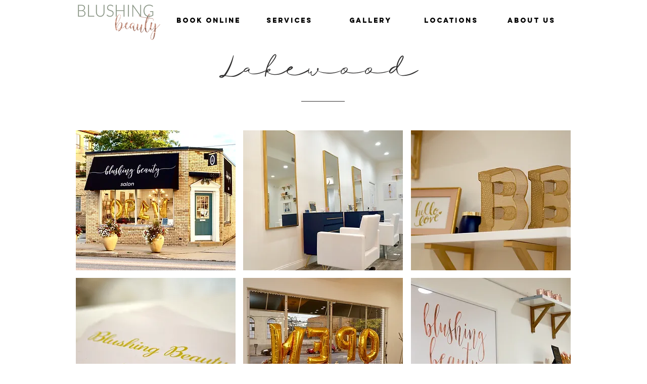

--- FILE ---
content_type: text/html; charset=utf-8
request_url: https://www.joinblvd.com/b/c6244027-f012-4940-a48a-5521d1ba8e60/widget?injector-version=1.0
body_size: 4832
content:
<!DOCTYPE html>
<html>
  <head>
    <meta charset="utf-8" />
    <meta http-equiv="X-UA-Compatible" content="IE=edge" />
    <meta name="viewport" content="width=device-width, initial-scale=1, maximum-scale=1" />
    <meta name="apple-mobile-web-app-capable" content="yes" />
    <meta name="description" content="Boulevard" />
    <meta name="robots" content="noindex, nofollow" />
    <meta name="blvd::currentBusiness" content="%7B%22id%22:%22c6244027-f012-4940-a48a-5521d1ba8e60%22,%22name%22:%22Blushing%20Beauty%20Salon%22,%22locations%22:[%7B%22id%22:%229dbd8996-f221-40e9-b033-d435c5b17b4d%22,%22name%22:%22Lakewood%22,%22address%22:%7B%22name%22:null,%22state%22:%22OH%22,%22zip%22:%2244107%22,%22country%22:null,%22line1%22:%2216621%20Madison%20Avenue%22,%22city%22:%22Lakewood%22,%22line2%22:null%7D,%22features%22:%7B%22onlineGiftCardsEnabled%22:true%7D,%22allow_guest_booking%22:false,%22allow_staff_selection%22:true,%22accept_online_tips%22:false,%22booking_settings%22:%7B%22allow_guest_booking%22:false,%22allow_staff_selection%22:true,%22accept_online_tips%22:false,%22allow_client_pronouns%22:false,%22custom_booking_checkout_message%22:null%7D,%22avatar%22:%22https://s3.amazonaws.com/blvd-prod-client-uploads-master/uploads/businesses/c6244027-f012-4940-a48a-5521d1ba8e60/thumb.png?v=63792276862%22,%22business_name%22:%22Blushing%20Beauty%20Salon%22,%22allow_client_pronouns%22:false,%22arrival_instructions%22:%22%22,%22google_place_id%22:%22ChIJd1wxwJTvMIgRRFhNapSMLT8%22,%22provides_virtual_services%22:false,%22social%22:%7B%22facebook%22:%22http://facebook.com/BlushingBeautySalon/%22,%22instagram%22:%22http://instagram.com/blushingbeautysalon/%22,%22pinterest%22:%22http://www.pinterest.com/blushingbeautyc/%22,%22twitter%22:%22http://twitter.com/blushingbeautyc%22,%22yelp%22:%22http://yelp.com/biz/blushing-beauty-salon-lakewood%22%7D,%22custom_booking_checkout_message%22:null%7D,%7B%22id%22:%22629503a2-db79-487c-96d7-9733991a3065%22,%22name%22:%22Rocky%20River%22,%22address%22:%7B%22name%22:null,%22state%22:%22OH%22,%22zip%22:%2244116%22,%22country%22:%22US%22,%22line1%22:%2219930%20Detroit%20Road%22,%22city%22:%22Rocky%20River%22,%22line2%22:null%7D,%22features%22:%7B%22onlineGiftCardsEnabled%22:true%7D,%22allow_guest_booking%22:false,%22allow_staff_selection%22:true,%22accept_online_tips%22:false,%22booking_settings%22:%7B%22allow_guest_booking%22:false,%22allow_staff_selection%22:true,%22accept_online_tips%22:false,%22allow_client_pronouns%22:false,%22custom_booking_checkout_message%22:null%7D,%22avatar%22:%22https://s3.amazonaws.com/blvd-prod-client-uploads-master/uploads/businesses/c6244027-f012-4940-a48a-5521d1ba8e60/thumb.png?v=63792276862%22,%22business_name%22:%22Blushing%20Beauty%20Salon%22,%22allow_client_pronouns%22:false,%22arrival_instructions%22:%22%22,%22google_place_id%22:%22ChIJJcmqSZjyMIgRz2LGHErLq6Y%22,%22provides_virtual_services%22:false,%22social%22:%7B%22facebook%22:%22http://facebook.com/BlushingBeautySalon/%22,%22instagram%22:%22http://instagram.com/https://www.instagram.com/blushingbeautyriver/%22,%22pinterest%22:%22http://www.pinterest.com/blushingbeautyc/%22,%22twitter%22:%22http://twitter.com/blushingbeautyc%22%7D,%22custom_booking_checkout_message%22:null%7D],%22banner%22:%22https://dashboard.boulevard.io/images/business/default_banner.png%22,%22cancellation_policy_url%22:%22https://www.blushingbeautysalon.com/salon-policies%22,%22allow_credit_card_input%22:true,%22allow_login_with_multiple_clients%22:false,%22avatar%22:%22https://s3.amazonaws.com/blvd-prod-client-uploads-master/uploads/businesses/c6244027-f012-4940-a48a-5521d1ba8e60/medium.png?v=63792276862%22,%22booking_widget%22:%7B%22stylesheet%22:null%7D,%22custom_booking_url%22:null,%22facebook_pixel_id%22:null,%22google_analytics_id%22:null,%22gratuity_setting%22:%7B%22enabled%22:true,%22form%22:%22single%22,%22request_during_booking%22:false,%22percentage_high%22:0.3,%22percentage_low%22:0.2,%22percentage_medium%22:0.25%7D,%22hide_first_available_staff_names%22:false,%22primary_slug%22:null,%22privacy_policy_url%22:null,%22show_location_hours%22:true,%22terms_of_service_url%22:null,%22show_referral_program_ad%22:true,%22has_discounts%22:true,%22active_gateways%22:[%22PAYRIX%22],%22active_referral_program%22:%7B%22description%22:%22Get%20rewarded%20for%20referring%20friends%20to%20Blushing%20Beauty%20Salon%20for%20all%20their%20hair%20coloring%20needs!%20Share%20your%20code%20with%20a%20friend.%20New%20color%20clients%20get%20$25%20off%20their%20first%20color%20appointment,%20and%20once%20they%20complete%20their%20appointment,%20you%20receive%20a%20$25%20account%20credit%20reward.%22,%22tagline%22:%22Give%20$25,%20Get%20$25%22%7D,%22has_active_referral_program%22:true%7D" />
    <meta name="blvd::currentUser" content="null" />
    <meta name="blvd::deployPath" content="https://static.joinboulevard.com/clients/booking/" />
    <meta name="blvd::errorReportingEnv" content="prod" />
    <meta name="blvd::vaultUrl" content="https://vault.blvd.co" />
    <meta name="blvd::clientPortalUrl" content="https://blvd.app" />
    <meta name="blvd::apiUrl" content="/b/.api/graph" />
    <meta name="blvd::applicationFacebookPixelId" content="" />

    <title>Boulevard</title>
    <base href="/" />
    <link rel="preconnect" href="https://fonts.googleapis.com" />
    <link rel="preconnect" href="https://fonts.gstatic.com" crossorigin />
    <link
      href="https://fonts.googleapis.com/css2?family=DM+Sans:ital,opsz,wght@0,9..40,100..1000;1,9..40,100..1000&display=swap"
      rel="stylesheet"
    />

    <link
      rel="icon"
      type="image/x-icon"
      href="https://static.joinboulevard.com/clients/booking/favicon.ico"
    />
    <link href="https://fonts.googleapis.com/icon?family=Material+Icons" rel="stylesheet" />

    <style>
      .loading-container {
        font-family: "DM Sans", Helvetica, sans-serif;
        color: white;
        letter-spacing: 0.09em;
        line-height: 1.1;
        text-align: center;
        background-size: cover;
        position: absolute;
        top: 0;
        bottom: 0;
        left: 0;
        right: 0;
      }
      .loading {
        height: 100%;
        background-image: linear-gradient(-180deg, rgba(0, 0, 0, 0.7) 0%, rgba(0, 0, 0, 0.8) 0%);
      }
      .welcome h1 {
        margin-bottom: 0.5rem;
        margin-top: 0px;
        font-size: 2.5rem;
        font-weight: 600;
      }
      .welcome span {
        margin-bottom: 0px;
        font-size: 0.9em;
        font-weight: 100;
      }
      .welcome {
        position: relative;
        top: 40%;
        -webkit-font-smoothing: antialiased;
      }
    </style>

    <script type="application/json" id="environment">
      {
        "currentBusiness": {"id":"c6244027-f012-4940-a48a-5521d1ba8e60","name":"Blushing Beauty Salon","locations":[{"id":"9dbd8996-f221-40e9-b033-d435c5b17b4d","name":"Lakewood","address":{"name":null,"state":"OH","zip":"44107","country":null,"line1":"16621 Madison Avenue","city":"Lakewood","line2":null},"features":{"onlineGiftCardsEnabled":true},"allow_guest_booking":false,"allow_staff_selection":true,"accept_online_tips":false,"booking_settings":{"allow_guest_booking":false,"allow_staff_selection":true,"accept_online_tips":false,"allow_client_pronouns":false,"custom_booking_checkout_message":null},"avatar":"https://s3.amazonaws.com/blvd-prod-client-uploads-master/uploads/businesses/c6244027-f012-4940-a48a-5521d1ba8e60/thumb.png?v=63792276862","business_name":"Blushing Beauty Salon","allow_client_pronouns":false,"arrival_instructions":"","google_place_id":"ChIJd1wxwJTvMIgRRFhNapSMLT8","provides_virtual_services":false,"social":{"facebook":"http://facebook.com/BlushingBeautySalon/","instagram":"http://instagram.com/blushingbeautysalon/","pinterest":"http://www.pinterest.com/blushingbeautyc/","twitter":"http://twitter.com/blushingbeautyc","yelp":"http://yelp.com/biz/blushing-beauty-salon-lakewood"},"custom_booking_checkout_message":null},{"id":"629503a2-db79-487c-96d7-9733991a3065","name":"Rocky River","address":{"name":null,"state":"OH","zip":"44116","country":"US","line1":"19930 Detroit Road","city":"Rocky River","line2":null},"features":{"onlineGiftCardsEnabled":true},"allow_guest_booking":false,"allow_staff_selection":true,"accept_online_tips":false,"booking_settings":{"allow_guest_booking":false,"allow_staff_selection":true,"accept_online_tips":false,"allow_client_pronouns":false,"custom_booking_checkout_message":null},"avatar":"https://s3.amazonaws.com/blvd-prod-client-uploads-master/uploads/businesses/c6244027-f012-4940-a48a-5521d1ba8e60/thumb.png?v=63792276862","business_name":"Blushing Beauty Salon","allow_client_pronouns":false,"arrival_instructions":"","google_place_id":"ChIJJcmqSZjyMIgRz2LGHErLq6Y","provides_virtual_services":false,"social":{"facebook":"http://facebook.com/BlushingBeautySalon/","instagram":"http://instagram.com/https://www.instagram.com/blushingbeautyriver/","pinterest":"http://www.pinterest.com/blushingbeautyc/","twitter":"http://twitter.com/blushingbeautyc"},"custom_booking_checkout_message":null}],"banner":"https://dashboard.boulevard.io/images/business/default_banner.png","cancellation_policy_url":"https://www.blushingbeautysalon.com/salon-policies","allow_credit_card_input":true,"allow_login_with_multiple_clients":false,"avatar":"https://s3.amazonaws.com/blvd-prod-client-uploads-master/uploads/businesses/c6244027-f012-4940-a48a-5521d1ba8e60/medium.png?v=63792276862","booking_widget":{"stylesheet":null},"custom_booking_url":null,"facebook_pixel_id":null,"google_analytics_id":null,"gratuity_setting":{"enabled":true,"form":"single","request_during_booking":false,"percentage_high":0.3,"percentage_low":0.2,"percentage_medium":0.25},"hide_first_available_staff_names":false,"primary_slug":null,"privacy_policy_url":null,"show_location_hours":true,"terms_of_service_url":null,"show_referral_program_ad":true,"has_discounts":true,"active_gateways":["PAYRIX"],"active_referral_program":{"description":"Get rewarded for referring friends to Blushing Beauty Salon for all their hair coloring needs! Share your code with a friend. New color clients get $25 off their first color appointment, and once they complete their appointment, you receive a $25 account credit reward.","tagline":"Give $25, Get $25"},"has_active_referral_program":true},
        "currentUser": null,
        "googleAnalyticsProperty": "UA-72843803-2",
        "errorReportingEnv": "prod",
        "applicationFacebookPixelId": ""
      }
    </script>

    <script>
      var firstScript = document.querySelector("script");
      var script = document.createElement("script");

      script.setAttribute("type", "application/json");
      script.setAttribute("id", "blvd::urlParamMap");

      var urlParamMap = location.search
        .substr(1)
        .split("&")
        .filter(function (chunk) {
          return chunk !== "";
        })
        .map(function (keyValue) {
          return keyValue.split("=").map(decodeURIComponent);
        });

      script.innerHTML = JSON.stringify(urlParamMap);
      firstScript.parentNode.insertBefore(script, firstScript);
    </script>

    <script>
      var environment = JSON.parse(document.getElementById("environment").innerText);
      var urlParamMap = JSON.parse(document.getElementById("blvd::urlParamMap").innerText);

      window.currentBusiness = environment.currentBusiness;
      window.currentUser = environment.currentUser;
      window.applicationFacebookPixelId = environment.applicationFacebookPixelId;

      var baseTag = document.head.getElementsByTagName("base")[0];
      baseTag.href = location.pathname;

      var backgroundStyleElement = document.createElement("style");
      backgroundStyleElement.textContent =
        ".loading-container {\n" +
        "background-image: url(" +
        currentBusiness.banner +
        ");\n" +
        "}\n";
      document.head.appendChild(backgroundStyleElement);

      if (currentBusiness.booking_widget && currentBusiness.booking_widget.stylesheet) {
        var customStyleElement = document.createElement("style");
        customStyleElement.textContent = currentBusiness.booking_widget.stylesheet;
        document.head.appendChild(customStyleElement);
      }

      (function (i, s, o, g, r, a, m) {
        i["GoogleAnalyticsObject"] = r;
        (i[r] =
          i[r] ||
          function () {
            (i[r].q = i[r].q || []).push(arguments);
          }),
          (i[r].l = 1 * new Date());
        (a = s.createElement(o)), (m = s.getElementsByTagName(o)[0]);
        a.async = 1;
        a.src = g;
        m.parentNode.insertBefore(a, m);
      })(window, document, "script", "https://www.google-analytics.com/analytics.js", "ga");

      ga("create", environment.googleAnalyticsProperty, {
        cookieDomain: "auto",
        cookieFlags: "SameSite=None; Secure",
      });

      // This should be checking against starting with UA-
      // but to maintain previous behaviour broader condition of "not G-" will cover it
      var isGA4 = !!currentBusiness.google_analytics_id?.toUpperCase().startsWith("G-");

      if (!isGA4) {
        var clientId;

        for (var i = 0; i < urlParamMap.length; i++) {
          if (urlParamMap[i][0] === "blvd_ga_client_id") {
            clientId = urlParamMap[i][1];
            break;
          }
        }

        var gaOptions = {
          cookieDomain: "auto",
          cookieFlags: "SameSite=None; Secure",
          trackingId: currentBusiness.google_analytics_id,
          name: "clientTracker",
          allowLinker: true,
        };

        if (clientId) {
          gaOptions.clientId = clientId;
        }

        ga("create", gaOptions);

        // By the time the analytics.js file is executed our Angular app will
        // have replaced the url. Therefore, we need to set these manually.
        utmAttributeMap = {
          utm_campaign: "campaignName",
          utm_content: "campaignContent",
          utm_id: "campaignId",
          utm_medium: "campaignMedium",
          utm_source: "campaignSource",
          utm_term: "campaignKeyword",
        };

        for (var i = 0; i < urlParamMap.length; i++) {
          var eventName = utmAttributeMap[urlParamMap[i][0]];

          if (eventName) {
            ga("clientTracker.set", eventName, urlParamMap[i][1]);
          }
        }
      }

      var pixelIds = new Set([currentBusiness.facebook_pixel_id, applicationFacebookPixelId]);
      pixelIds.forEach((pixelId) => {
        if (pixelId) {
          !(function (f, b, e, v, n, t, s) {
            if (f.fbq) return;
            n = f.fbq = function () {
              n.callMethod ? n.callMethod.apply(n, arguments) : n.queue.push(arguments);
            };
            if (!f._fbq) f._fbq = n;
            n.push = n;
            n.loaded = !0;
            n.version = "2.0";
            n.queue = [];
            t = b.createElement(e);
            t.async = !0;
            t.src = v;
            s = b.getElementsByTagName(e)[0];
            s.parentNode.insertBefore(t, s);
          })(window, document, "script", "https://connect.facebook.net/en_US/fbevents.js");

          fbq("init", pixelId);
        }
      });
    </script>
    <!-- Google tag (gtag.js) -->
    <script type="text/javascript">
      function gtag() {
        dataLayer = window.dataLayer || [];
        dataLayer.push(arguments);
      }

      var isGA4 = !!currentBusiness.google_analytics_id?.toUpperCase().startsWith("G-");
      if (isGA4) {
        var script = document.createElement("script");
        script.setAttribute("async", "");
        script.setAttribute(
          "src",
          `https://www.googletagmanager.com/gtag/js?id=${currentBusiness.google_analytics_id}`
        );
        document.getElementsByTagName("head")[0].appendChild(script);

        gtag("js", new Date());

        gtag("config", currentBusiness.google_analytics_id, {
          send_page_view: false,
          cookie_flags: "secure;samesite=none",
          cookie_domain: "auto",
        });

        utmAttributeMap = {
          utm_campaign: "campaignName",
          utm_content: "campaignContent",
          utm_id: "campaignId",
          utm_medium: "campaignMedium",
          utm_source: "campaignSource",
          utm_term: "campaignKeyword",
        };

        for (var i = 0; i < urlParamMap.length; i++) {
          var eventName = utmAttributeMap[urlParamMap[i][0]];

          if (eventName) {
            gtag("set", {
              [eventName]: urlParamMap[i][1],
            });
          }
        }
      }
    </script>
  </head>
  <body>
    <blvd-widget-app class="d-flex flex-column">
      <div class="loading-container">
        <div class="loading">
          <div class="welcome">
            <h1 id="f294cb43-9367-4c6f-9035-16541bb7287c"></h1>
            <script>
              var titleElement = document.getElementById("f294cb43-9367-4c6f-9035-16541bb7287c");

              if (titleElement) {
                titleElement.innerText = currentBusiness.name;
              }
            </script>
            <span>Loading Schedule...</span>
          </div>
        </div>
      </div>
    </blvd-widget-app>
  <script src="https://static.joinboulevard.com/clients/booking/runtime-es2015.007330f16a33e8ef2e0f.js" type="module"></script><script src="https://static.joinboulevard.com/clients/booking/runtime-es5.007330f16a33e8ef2e0f.js" nomodule defer></script><script src="https://static.joinboulevard.com/clients/booking/polyfills-es5.7c4cb67a9b96d6ee4243.js" nomodule defer></script><script src="https://static.joinboulevard.com/clients/booking/polyfills-es2015.21a66b6de1f48b90078d.js" type="module"></script><script src="https://static.joinboulevard.com/clients/booking/styles-es2015.d2cd38fe57a7c4d786b8.js" type="module"></script><script src="https://static.joinboulevard.com/clients/booking/styles-es5.d2cd38fe57a7c4d786b8.js" nomodule defer></script><script src="https://static.joinboulevard.com/clients/booking/main-es2015.464e5c5107b7dd30f508.js" type="module"></script><script src="https://static.joinboulevard.com/clients/booking/main-es5.464e5c5107b7dd30f508.js" nomodule defer></script><script src="https://static.joinboulevard.com/clients/booking/timezone-data-es5.48c604823ebdb59a4069.js" nomodule defer></script><script src="https://static.joinboulevard.com/clients/booking/timezone-data-es2015.48c604823ebdb59a4069.js" type="module"></script></body>
</html>


--- FILE ---
content_type: application/javascript
request_url: https://static.joinboulevard.com/clients/booking/polyfills-es2015.21a66b6de1f48b90078d.js
body_size: 94348
content:
(window.webpackJsonp=window.webpackJsonp||[]).push([[3],{"/r4u":function(t,e,n){"use strict";var r=n("Do5Q").forEach,o=n("3/Ld"),i=n("VqiU"),a=o("forEach"),s=i("forEach");t.exports=a&&s?[].forEach:function(t){return r(this,t,arguments.length>1?arguments[1]:void 0)}},"0QYz":function(t,e,n){var r=n("aw6y");t.exports=function(t){if(!r(t))throw TypeError(String(t)+" is not an object");return t}},"0oA2":function(t,e){var n=function(t){return t&&t.Math==Math&&t};t.exports=n("object"==typeof globalThis&&globalThis)||n("object"==typeof window&&window)||n("object"==typeof self&&self)||n("object"==typeof global&&global)||Function("return this")()},"0p5J":function(t,e,n){"use strict";var r,o,i,a=n("nOnu"),s=n("uwP1"),c=n("98M2"),u=n("rR0B"),l=n("2cEl"),f=u("iterator"),h=!1;[].keys&&("next"in(i=[].keys())?(o=a(a(i)))!==Object.prototype&&(r=o):h=!0),null==r&&(r={}),l||c(r,f)||s(r,f,(function(){return this})),t.exports={IteratorPrototype:r,BUGGY_SAFARI_ITERATORS:h}},"0tOX":function(t,e,n){var r=n("fpDq");t.exports=!r((function(){return 7!=Object.defineProperty({},1,{get:function(){return 7}})[1]}))},"10UA":function(t,e,n){var r=n("VHCM"),o=n("Dsim");r({target:"Object",stat:!0,forced:Object.assign!==o},{assign:o})},"1DBO":function(t,e,n){var r=n("VHCM"),o=n("0tOX");r({target:"Object",stat:!0,forced:!o,sham:!o},{defineProperties:n("JMZs")})},2:function(t,e,n){t.exports=n("Y6ny")},"2K1Z":function(t,e,n){"use strict";n("VHCM")({target:"URL",proto:!0,enumerable:!0},{toJSON:function(){return URL.prototype.toString.call(this)}})},"2MRT":function(t,e,n){var r=n("ffmL");t.exports=Array.isArray||function(t){return"Array"==r(t)}},"2cEl":function(t,e){t.exports=!1},"2pDB":function(t,e,n){var r=n("8Rxi");t.exports=function(t,e,n){if(r(t),void 0===e)return t;switch(n){case 0:return function(){return t.call(e)};case 1:return function(n){return t.call(e,n)};case 2:return function(n,r){return t.call(e,n,r)};case 3:return function(n,r,o){return t.call(e,n,r,o)}}return function(){return t.apply(e,arguments)}}},"3/Ld":function(t,e,n){"use strict";var r=n("fpDq");t.exports=function(t,e){var n=[][t];return!!n&&r((function(){n.call(null,e||function(){throw 1},1)}))}},"3h76":function(t,e,n){n("Rs8l")("Array")},"3ykl":function(t,e,n){var r=n("rR0B"),o=n("rRAb"),i=n("73rh"),a=r("unscopables"),s=Array.prototype;null==s[a]&&i.f(s,a,{configurable:!0,value:o(null)}),t.exports=function(t){s[a][t]=!0}},"40se":function(t,e,n){"use strict";var r=n("2pDB"),o=n("PaSM"),i=n("4rPo"),a=n("I/n1"),s=n("C+Hx"),c=n("e+5i"),u=n("tcJT");t.exports=function(t){var e,n,l,f,h,p,d=o(t),v="function"==typeof this?this:Array,g=arguments.length,y=g>1?arguments[1]:void 0,m=void 0!==y,b=u(d),k=0;if(m&&(y=r(y,g>2?arguments[2]:void 0,2)),null==b||v==Array&&a(b))for(n=new v(e=s(d.length));e>k;k++)p=m?y(d[k],k):d[k],c(n,k,p);else for(h=(f=b.call(d)).next,n=new v;!(l=h.call(f)).done;k++)p=m?i(f,y,[l.value,k],!0):l.value,c(n,k,p);return n.length=k,n}},"4B8Q":function(t,e,n){var r=n("VHCM"),o=n("fpDq"),i=n("aw6y"),a=Object.isExtensible;r({target:"Object",stat:!0,forced:o((function(){a(1)}))},{isExtensible:function(t){return!!i(t)&&(!a||a(t))}})},"4dOn":function(t,e,n){var r=n("fpDq");t.exports=!!Object.getOwnPropertySymbols&&!r((function(){return!String(Symbol())}))},"4eff":function(t,e,n){"use strict";var r=n("VHCM"),o=n("Do5Q").findIndex,i=n("3ykl"),a=n("VqiU"),s=!0,c=a("findIndex");"findIndex"in[]&&Array(1).findIndex((function(){s=!1})),r({target:"Array",proto:!0,forced:s||!c},{findIndex:function(t){return o(this,t,arguments.length>1?arguments[1]:void 0)}}),i("findIndex")},"4rPo":function(t,e,n){var r=n("0QYz");t.exports=function(t,e,n,o){try{return o?e(r(n)[0],n[1]):e(n)}catch(a){var i=t.return;throw void 0!==i&&r(i.call(t)),a}}},"4vvh":function(t,e,n){"use strict";var r=n("VHCM"),o=n("bHGc").right,i=n("3/Ld"),a=n("VqiU"),s=i("reduceRight"),c=a("reduce",{1:0});r({target:"Array",proto:!0,forced:!s||!c},{reduceRight:function(t){return o(this,t,arguments.length,arguments.length>1?arguments[1]:void 0)}})},"5Sl9":function(t,e,n){var r=n("i381"),o=Math.max,i=Math.min;t.exports=function(t,e){var n=r(t);return n<0?o(n+e,0):i(n,e)}},"5Z4c":function(t,e,n){var r=n("VHCM"),o=n("STht"),i=n("3ykl");r({target:"Array",proto:!0},{fill:o}),i("fill")},"6LD9":function(t,e,n){"use strict";var r=n("pu1m"),o=n("EOCR");t.exports=r?{}.toString:function(){return"[object "+o(this)+"]"}},"73rh":function(t,e,n){var r=n("0tOX"),o=n("bPca"),i=n("0QYz"),a=n("j/DD"),s=Object.defineProperty;e.f=r?s:function(t,e,n){if(i(t),e=a(e,!0),i(n),o)try{return s(t,e,n)}catch(r){}if("get"in n||"set"in n)throw TypeError("Accessors not supported");return"value"in n&&(t[e]=n.value),t}},"8Oy1":function(t,e,n){"use strict";var r=n("VHCM"),o=n("Do5Q").every,i=n("3/Ld"),a=n("VqiU"),s=i("every"),c=a("every");r({target:"Array",proto:!0,forced:!s||!c},{every:function(t){return o(this,t,arguments.length>1?arguments[1]:void 0)}})},"8Rxi":function(t,e){t.exports=function(t){if("function"!=typeof t)throw TypeError(String(t)+" is not a function");return t}},"8wlz":function(t,e,n){"use strict";var r=n("VHCM"),o=n("0tOX"),i=n("zdo5"),a=n("PaSM"),s=n("8Rxi"),c=n("73rh");o&&r({target:"Object",proto:!0,forced:i},{__defineSetter__:function(t,e){c.f(a(this),t,{set:s(e),enumerable:!0,configurable:!0})}})},"98M2":function(t,e){var n={}.hasOwnProperty;t.exports=function(t,e){return n.call(t,e)}},"9Hsk":function(t,e){t.exports=function(t,e,n){if(!(t instanceof e))throw TypeError("Incorrect "+(n?n+" ":"")+"invocation");return t}},"9wH1":function(t,e,n){"use strict";var r=n("VHCM"),o=n("fpDq"),i=n("2MRT"),a=n("aw6y"),s=n("PaSM"),c=n("C+Hx"),u=n("e+5i"),l=n("XbtB"),f=n("wTQs"),h=n("rR0B"),p=n("NWQy"),d=h("isConcatSpreadable"),v=p>=51||!o((function(){var t=[];return t[d]=!1,t.concat()[0]!==t})),g=f("concat"),y=function(t){if(!a(t))return!1;var e=t[d];return void 0!==e?!!e:i(t)};r({target:"Array",proto:!0,forced:!v||!g},{concat:function(t){var e,n,r,o,i,a=s(this),f=l(a,0),h=0;for(e=-1,r=arguments.length;e<r;e++)if(y(i=-1===e?a:arguments[e])){if(h+(o=c(i.length))>9007199254740991)throw TypeError("Maximum allowed index exceeded");for(n=0;n<o;n++,h++)n in i&&u(f,h,i[n])}else{if(h>=9007199254740991)throw TypeError("Maximum allowed index exceeded");u(f,h++,i)}return f.length=h,f}})},A5Eg:function(t,e){e.f=Object.getOwnPropertySymbols},AHwr:function(t,e,n){n("MvBH"),n("PvYi"),n("eF1X"),n("L2rE"),n("9wH1"),n("yNnf"),n("8Oy1"),n("5Z4c"),n("ruJD"),n("yNmQ"),n("4eff"),n("AIEY"),n("Urm/"),n("ca8R"),n("lWCu"),n("Bv8b"),n("z16o"),n("mKyM"),n("eSoM"),n("vpK0"),n("q+La"),n("4vvh"),n("n/8U"),n("x8Z/"),n("EL7H"),n("avlq"),n("3h76"),n("fDjD"),n("cRQ9"),n("Z3zR");var r=n("p2Xy");t.exports=r.Array},AIEY:function(t,e,n){"use strict";var r=n("VHCM"),o=n("rB+K"),i=n("PaSM"),a=n("C+Hx"),s=n("i381"),c=n("XbtB");r({target:"Array",proto:!0},{flat:function(){var t=arguments.length?arguments[0]:void 0,e=i(this),n=a(e.length),r=c(e,0);return r.length=o(r,e,e,n,0,void 0===t?1:s(t)),r}})},AVqV:function(t,e,n){var r=n("XHPx");t.exports=r},Aa83:function(t,e,n){var r=n("KpXM");t.exports=r("navigator","userAgent")||""},B8hB:function(t,e,n){"use strict";var r=n("VHCM"),o=n("0tOX"),i=n("zdo5"),a=n("PaSM"),s=n("8Rxi"),c=n("73rh");o&&r({target:"Object",proto:!0,forced:i},{__defineGetter__:function(t,e){c.f(a(this),t,{get:s(e),enumerable:!0,configurable:!0})}})},BZgv:function(t,e,n){var r=n("VHCM"),o=n("VAAD"),i=n("fpDq"),a=n("aw6y"),s=n("VI5c").onFreeze,c=Object.freeze;r({target:"Object",stat:!0,forced:i((function(){c(1)})),sham:!o},{freeze:function(t){return c&&a(t)?c(s(t)):t}})},Bv8b:function(t,e,n){"use strict";var r=n("VHCM"),o=n("mNeQ").indexOf,i=n("3/Ld"),a=n("VqiU"),s=[].indexOf,c=!!s&&1/[1].indexOf(1,-0)<0,u=i("indexOf"),l=a("indexOf",{ACCESSORS:!0,1:0});r({target:"Array",proto:!0,forced:c||!u||!l},{indexOf:function(t){return c?s.apply(this,arguments)||0:o(this,t,arguments.length>1?arguments[1]:void 0)}})},"C+Hx":function(t,e,n){var r=n("i381"),o=Math.min;t.exports=function(t){return t>0?o(r(t),9007199254740991):0}},C1l3:function(t,e,n){var r=n("rR0B")("iterator"),o=!1;try{var i=0,a={next:function(){return{done:!!i++}},return:function(){o=!0}};a[r]=function(){return this},Array.from(a,(function(){throw 2}))}catch(s){}t.exports=function(t,e){if(!e&&!o)return!1;var n=!1;try{var i={};i[r]=function(){return{next:function(){return{done:n=!0}}}},t(i)}catch(s){}return n}},"CYV+":function(t,e,n){var r=n("fpDq");t.exports=!r((function(){function t(){}return t.prototype.constructor=null,Object.getPrototypeOf(new t)!==t.prototype}))},CeDF:function(t,e,n){var r=n("pu1m"),o=n("r4Zy"),i=n("6LD9");r||o(Object.prototype,"toString",i,{unsafe:!0})},Do5Q:function(t,e,n){var r=n("2pDB"),o=n("OuoM"),i=n("PaSM"),a=n("C+Hx"),s=n("XbtB"),c=[].push,u=function(t){var e=1==t,n=2==t,u=3==t,l=4==t,f=6==t,h=5==t||f;return function(p,d,v,g){for(var y,m,b=i(p),k=o(b),w=r(d,v,3),_=a(k.length),O=0,S=g||s,T=e?S(p,_):n?S(p,0):void 0;_>O;O++)if((h||O in k)&&(m=w(y=k[O],O,b),t))if(e)T[O]=m;else if(m)switch(t){case 3:return!0;case 5:return y;case 6:return O;case 2:c.call(T,y)}else if(l)return!1;return f?-1:u||l?l:T}};t.exports={forEach:u(0),map:u(1),filter:u(2),some:u(3),every:u(4),find:u(5),findIndex:u(6)}},Dsim:function(t,e,n){"use strict";var r=n("0tOX"),o=n("fpDq"),i=n("IUjJ"),a=n("A5Eg"),s=n("IQnR"),c=n("PaSM"),u=n("OuoM"),l=Object.assign,f=Object.defineProperty;t.exports=!l||o((function(){if(r&&1!==l({b:1},l(f({},"a",{enumerable:!0,get:function(){f(this,"b",{value:3,enumerable:!1})}}),{b:2})).b)return!0;var t={},e={},n=Symbol();return t[n]=7,"abcdefghijklmnopqrst".split("").forEach((function(t){e[t]=t})),7!=l({},t)[n]||"abcdefghijklmnopqrst"!=i(l({},e)).join("")}))?function(t,e){for(var n=c(t),o=arguments.length,l=1,f=a.f,h=s.f;o>l;)for(var p,d=u(arguments[l++]),v=f?i(d).concat(f(d)):i(d),g=v.length,y=0;g>y;)p=v[y++],r&&!h.call(d,p)||(n[p]=d[p]);return n}:l},EL7H:function(t,e,n){"use strict";var r=n("VHCM"),o=n("Do5Q").some,i=n("3/Ld"),a=n("VqiU"),s=i("some"),c=a("some");r({target:"Array",proto:!0,forced:!s||!c},{some:function(t){return o(this,t,arguments.length>1?arguments[1]:void 0)}})},EOCR:function(t,e,n){var r=n("pu1m"),o=n("ffmL"),i=n("rR0B")("toStringTag"),a="Arguments"==o(function(){return arguments}());t.exports=r?o:function(t){var e,n,r;return void 0===t?"Undefined":null===t?"Null":"string"==typeof(n=function(t,e){try{return t[e]}catch(n){}}(e=Object(t),i))?n:a?o(e):"Object"==(r=o(e))&&"function"==typeof e.callee?"Arguments":r}},FKsp:function(t,e,n){var r=n("0oA2"),o=n("aw6y"),i=r.document,a=o(i)&&o(i.createElement);t.exports=function(t){return a?i.createElement(t):{}}},FPnI:function(t,e,n){var r=n("VHCM"),o=n("N1nw"),i=n("e+5i");r({target:"Object",stat:!0},{fromEntries:function(t){var e={};return o(t,(function(t,n){i(e,t,n)}),void 0,!0),e}})},FW4V:function(t,e,n){"use strict";var r=n("VHCM"),o=n("0oA2"),i=n("KpXM"),a=n("2cEl"),s=n("0tOX"),c=n("4dOn"),u=n("wD3m"),l=n("fpDq"),f=n("98M2"),h=n("2MRT"),p=n("aw6y"),d=n("0QYz"),v=n("PaSM"),g=n("oc6I"),y=n("j/DD"),m=n("tBOT"),b=n("rRAb"),k=n("IUjJ"),w=n("SX2+"),_=n("RVm5"),O=n("A5Eg"),S=n("HpYp"),T=n("73rh"),E=n("IQnR"),x=n("uwP1"),P=n("r4Zy"),C=n("dAh8"),A=n("d/iv"),D=n("I7Q2"),j=n("x+YK"),R=n("rR0B"),M=n("mzBx"),I=n("uES+"),L=n("oLv+"),Z=n("aHr5"),H=n("Do5Q").forEach,z=A("hidden"),V=R("toPrimitive"),B=Z.set,q=Z.getterFor("Symbol"),U=Object.prototype,N=o.Symbol,F=i("JSON","stringify"),X=S.f,Q=T.f,Y=_.f,J=E.f,K=C("symbols"),W=C("op-symbols"),G=C("string-to-symbol-registry"),$=C("symbol-to-string-registry"),tt=C("wks"),et=o.QObject,nt=!et||!et.prototype||!et.prototype.findChild,rt=s&&l((function(){return 7!=b(Q({},"a",{get:function(){return Q(this,"a",{value:7}).a}})).a}))?function(t,e,n){var r=X(U,e);r&&delete U[e],Q(t,e,n),r&&t!==U&&Q(U,e,r)}:Q,ot=function(t,e){var n=K[t]=b(N.prototype);return B(n,{type:"Symbol",tag:t,description:e}),s||(n.description=e),n},it=u?function(t){return"symbol"==typeof t}:function(t){return Object(t)instanceof N},at=function(t,e,n){t===U&&at(W,e,n),d(t);var r=y(e,!0);return d(n),f(K,r)?(n.enumerable?(f(t,z)&&t[z][r]&&(t[z][r]=!1),n=b(n,{enumerable:m(0,!1)})):(f(t,z)||Q(t,z,m(1,{})),t[z][r]=!0),rt(t,r,n)):Q(t,r,n)},st=function(t,e){d(t);var n=g(e),r=k(n).concat(ft(n));return H(r,(function(e){s&&!ct.call(n,e)||at(t,e,n[e])})),t},ct=function(t){var e=y(t,!0),n=J.call(this,e);return!(this===U&&f(K,e)&&!f(W,e))&&(!(n||!f(this,e)||!f(K,e)||f(this,z)&&this[z][e])||n)},ut=function(t,e){var n=g(t),r=y(e,!0);if(n!==U||!f(K,r)||f(W,r)){var o=X(n,r);return!o||!f(K,r)||f(n,z)&&n[z][r]||(o.enumerable=!0),o}},lt=function(t){var e=Y(g(t)),n=[];return H(e,(function(t){f(K,t)||f(D,t)||n.push(t)})),n},ft=function(t){var e=t===U,n=Y(e?W:g(t)),r=[];return H(n,(function(t){!f(K,t)||e&&!f(U,t)||r.push(K[t])})),r};c||(P((N=function(){if(this instanceof N)throw TypeError("Symbol is not a constructor");var t=arguments.length&&void 0!==arguments[0]?String(arguments[0]):void 0,e=j(t),n=function(t){this===U&&n.call(W,t),f(this,z)&&f(this[z],e)&&(this[z][e]=!1),rt(this,e,m(1,t))};return s&&nt&&rt(U,e,{configurable:!0,set:n}),ot(e,t)}).prototype,"toString",(function(){return q(this).tag})),P(N,"withoutSetter",(function(t){return ot(j(t),t)})),E.f=ct,T.f=at,S.f=ut,w.f=_.f=lt,O.f=ft,M.f=function(t){return ot(R(t),t)},s&&(Q(N.prototype,"description",{configurable:!0,get:function(){return q(this).description}}),a||P(U,"propertyIsEnumerable",ct,{unsafe:!0}))),r({global:!0,wrap:!0,forced:!c,sham:!c},{Symbol:N}),H(k(tt),(function(t){I(t)})),r({target:"Symbol",stat:!0,forced:!c},{for:function(t){var e=String(t);if(f(G,e))return G[e];var n=N(e);return G[e]=n,$[n]=e,n},keyFor:function(t){if(!it(t))throw TypeError(t+" is not a symbol");if(f($,t))return $[t]},useSetter:function(){nt=!0},useSimple:function(){nt=!1}}),r({target:"Object",stat:!0,forced:!c,sham:!s},{create:function(t,e){return void 0===e?b(t):st(b(t),e)},defineProperty:at,defineProperties:st,getOwnPropertyDescriptor:ut}),r({target:"Object",stat:!0,forced:!c},{getOwnPropertyNames:lt,getOwnPropertySymbols:ft}),r({target:"Object",stat:!0,forced:l((function(){O.f(1)}))},{getOwnPropertySymbols:function(t){return O.f(v(t))}}),F&&r({target:"JSON",stat:!0,forced:!c||l((function(){var t=N();return"[null]"!=F([t])||"{}"!=F({a:t})||"{}"!=F(Object(t))}))},{stringify:function(t,e,n){for(var r,o=[t],i=1;arguments.length>i;)o.push(arguments[i++]);if(r=e,(p(e)||void 0!==t)&&!it(t))return h(e)||(e=function(t,e){if("function"==typeof r&&(e=r.call(this,t,e)),!it(e))return e}),o[1]=e,F.apply(null,o)}}),N.prototype[V]||x(N.prototype,V,N.prototype.valueOf),L(N,"Symbol"),D[z]=!0},HpYp:function(t,e,n){var r=n("0tOX"),o=n("IQnR"),i=n("tBOT"),a=n("oc6I"),s=n("j/DD"),c=n("98M2"),u=n("bPca"),l=Object.getOwnPropertyDescriptor;e.f=r?l:function(t,e){if(t=a(t),e=s(e,!0),u)try{return l(t,e)}catch(n){}if(c(t,e))return i(!o.f.call(t,e),t[e])}},"I/7p":function(t,e,n){"use strict";var r=n("oc6I"),o=n("i381"),i=n("C+Hx"),a=n("3/Ld"),s=n("VqiU"),c=Math.min,u=[].lastIndexOf,l=!!u&&1/[1].lastIndexOf(1,-0)<0,f=a("lastIndexOf"),h=s("indexOf",{ACCESSORS:!0,1:0});t.exports=!l&&f&&h?u:function(t){if(l)return u.apply(this,arguments)||0;var e=r(this),n=i(e.length),a=n-1;for(arguments.length>1&&(a=c(a,o(arguments[1]))),a<0&&(a=n+a);a>=0;a--)if(a in e&&e[a]===t)return a||0;return-1}},"I/n1":function(t,e,n){var r=n("rR0B"),o=n("L2b1"),i=r("iterator"),a=Array.prototype;t.exports=function(t){return void 0!==t&&(o.Array===t||a[i]===t)}},I0tg:function(t,e,n){var r=n("VHCM"),o=n("aw6y"),i=n("VI5c").onFreeze,a=n("VAAD"),s=n("fpDq"),c=Object.preventExtensions;r({target:"Object",stat:!0,forced:s((function(){c(1)})),sham:!a},{preventExtensions:function(t){return c&&o(t)?c(i(t)):t}})},I7Q2:function(t,e){t.exports={}},IQnR:function(t,e,n){"use strict";var r={}.propertyIsEnumerable,o=Object.getOwnPropertyDescriptor,i=o&&!r.call({1:2},1);e.f=i?function(t){var e=o(this,t);return!!e&&e.enumerable}:r},IUjJ:function(t,e,n){var r=n("Io1K"),o=n("f/He");t.exports=Object.keys||function(t){return r(t,o)}},Ibnm:function(t,e,n){var r=n("0QYz"),o=n("msX2");t.exports=Object.setPrototypeOf||("__proto__"in{}?function(){var t,e=!1,n={};try{(t=Object.getOwnPropertyDescriptor(Object.prototype,"__proto__").set).call(n,[]),e=n instanceof Array}catch(i){}return function(n,i){return r(n),o(i),e?t.call(n,i):n.__proto__=i,n}}():void 0)},Io1K:function(t,e,n){var r=n("98M2"),o=n("oc6I"),i=n("mNeQ").indexOf,a=n("I7Q2");t.exports=function(t,e){var n,s=o(t),c=0,u=[];for(n in s)!r(a,n)&&r(s,n)&&u.push(n);for(;e.length>c;)r(s,n=e[c++])&&(~i(u,n)||u.push(n));return u}},JMZs:function(t,e,n){var r=n("0tOX"),o=n("73rh"),i=n("0QYz"),a=n("IUjJ");t.exports=r?Object.defineProperties:function(t,e){i(t);for(var n,r=a(e),s=r.length,c=0;s>c;)o.f(t,n=r[c++],e[n]);return t}},JWt3:function(t,e,n){"use strict";var r=n("VHCM"),o=n("0tOX"),i=n("zdo5"),a=n("PaSM"),s=n("j/DD"),c=n("nOnu"),u=n("HpYp").f;o&&r({target:"Object",proto:!0,forced:i},{__lookupGetter__:function(t){var e,n=a(this),r=s(t,!0);do{if(e=u(n,r))return e.get}while(n=c(n))}})},KLGX:function(t,e,n){var r=n("yCNs"),o=Function.toString;"function"!=typeof r.inspectSource&&(r.inspectSource=function(t){return o.call(t)}),t.exports=r.inspectSource},KXwQ:function(t,e,n){var r=n("0tOX"),o=n("IUjJ"),i=n("oc6I"),a=n("IQnR").f,s=function(t){return function(e){for(var n,s=i(e),c=o(s),u=c.length,l=0,f=[];u>l;)n=c[l++],r&&!a.call(s,n)||f.push(t?[n,s[n]]:s[n]);return f}};t.exports={entries:s(!0),values:s(!1)}},KpXM:function(t,e,n){var r=n("p2Xy"),o=n("0oA2"),i=function(t){return"function"==typeof t?t:void 0};t.exports=function(t,e){return arguments.length<2?i(r[t])||i(o[t]):r[t]&&r[t][e]||o[t]&&o[t][e]}},L2b1:function(t,e){t.exports={}},L2rE:function(t,e,n){"use strict";var r=n("VHCM"),o=n("fpDq"),i=n("e+5i");r({target:"Array",stat:!0,forced:o((function(){function t(){}return!(Array.of.call(t)instanceof t)}))},{of:function(){for(var t=0,e=arguments.length,n=new("function"==typeof this?this:Array)(e);e>t;)i(n,t,arguments[t++]);return n.length=e,n}})},LEQ7:function(t,e,n){var r=n("fpDq"),o=n("rR0B"),i=n("2cEl"),a=o("iterator");t.exports=!r((function(){var t=new URL("b?a=1&b=2&c=3","http://a"),e=t.searchParams,n="";return t.pathname="c%20d",e.forEach((function(t,r){e.delete("b"),n+=r+t})),i&&!t.toJSON||!e.sort||"http://a/c%20d?a=1&c=3"!==t.href||"3"!==e.get("c")||"a=1"!==String(new URLSearchParams("?a=1"))||!e[a]||"a"!==new URL("https://a@b").username||"b"!==new URLSearchParams(new URLSearchParams("a=b")).get("a")||"xn--e1aybc"!==new URL("http://\u0442\u0435\u0441\u0442").host||"#%D0%B1"!==new URL("http://a#\u0431").hash||"a1c3"!==n||"x"!==new URL("http://x",void 0).host}))},LTJt:function(t,e,n){n("VHCM")({target:"Object",stat:!0,sham:!n("0tOX")},{create:n("rRAb")})},MvBH:function(t,e,n){"use strict";var r=n("WflF").charAt,o=n("aHr5"),i=n("OIYY"),a=o.set,s=o.getterFor("String Iterator");i(String,"String",(function(t){a(this,{type:"String Iterator",string:String(t),index:0})}),(function(){var t,e=s(this),n=e.string,o=e.index;return o>=n.length?{value:void 0,done:!0}:(t=r(n,o),e.index+=t.length,{value:t,done:!1})}))},N1nw:function(t,e,n){var r=n("0QYz"),o=n("I/n1"),i=n("C+Hx"),a=n("2pDB"),s=n("tcJT"),c=n("4rPo"),u=function(t,e){this.stopped=t,this.result=e};(t.exports=function(t,e,n,l,f){var h,p,d,v,g,y,m,b=a(e,n,l?2:1);if(f)h=t;else{if("function"!=typeof(p=s(t)))throw TypeError("Target is not iterable");if(o(p)){for(d=0,v=i(t.length);v>d;d++)if((g=l?b(r(m=t[d])[0],m[1]):b(t[d]))&&g instanceof u)return g;return new u(!1)}h=p.call(t)}for(y=h.next;!(m=y.call(h)).done;)if("object"==typeof(g=c(h,b,m.value,l))&&g&&g instanceof u)return g;return new u(!1)}).stop=function(t){return new u(!0,t)}},NWQy:function(t,e,n){var r,o,i=n("0oA2"),a=n("Aa83"),s=i.process,c=s&&s.versions,u=c&&c.v8;u?o=(r=u.split("."))[0]+r[1]:a&&(!(r=a.match(/Edge\/(\d+)/))||r[1]>=74)&&(r=a.match(/Chrome\/(\d+)/))&&(o=r[1]),t.exports=o&&+o},"Ny0+":function(t,e,n){var r=n("VHCM"),o=n("KXwQ").entries;r({target:"Object",stat:!0},{entries:function(t){return o(t)}})},OIYY:function(t,e,n){"use strict";var r=n("VHCM"),o=n("c4Va"),i=n("nOnu"),a=n("Ibnm"),s=n("oLv+"),c=n("uwP1"),u=n("r4Zy"),l=n("rR0B"),f=n("2cEl"),h=n("L2b1"),p=n("0p5J"),d=p.IteratorPrototype,v=p.BUGGY_SAFARI_ITERATORS,g=l("iterator"),y=function(){return this};t.exports=function(t,e,n,l,p,m,b){o(n,e,l);var k,w,_,O=function(t){if(t===p&&P)return P;if(!v&&t in E)return E[t];switch(t){case"keys":case"values":case"entries":return function(){return new n(this,t)}}return function(){return new n(this)}},S=e+" Iterator",T=!1,E=t.prototype,x=E[g]||E["@@iterator"]||p&&E[p],P=!v&&x||O(p),C="Array"==e&&E.entries||x;if(C&&(k=i(C.call(new t)),d!==Object.prototype&&k.next&&(f||i(k)===d||(a?a(k,d):"function"!=typeof k[g]&&c(k,g,y)),s(k,S,!0,!0),f&&(h[S]=y))),"values"==p&&x&&"values"!==x.name&&(T=!0,P=function(){return x.call(this)}),f&&!b||E[g]===P||c(E,g,P),h[e]=P,p)if(w={values:O("values"),keys:m?P:O("keys"),entries:O("entries")},b)for(_ in w)(v||T||!(_ in E))&&u(E,_,w[_]);else r({target:e,proto:!0,forced:v||T},w);return w}},OOL8:function(t,e,n){var r=n("KpXM"),o=n("SX2+"),i=n("A5Eg"),a=n("0QYz");t.exports=r("Reflect","ownKeys")||function(t){var e=o.f(a(t)),n=i.f;return n?e.concat(n(t)):e}},OuoM:function(t,e,n){var r=n("fpDq"),o=n("ffmL"),i="".split;t.exports=r((function(){return!Object("z").propertyIsEnumerable(0)}))?function(t){return"String"==o(t)?i.call(t,""):Object(t)}:Object},PFwO:function(t,e,n){var r=n("0oA2"),o=n("uwP1");t.exports=function(t,e){try{o(r,t,e)}catch(n){r[t]=e}return e}},PaSM:function(t,e,n){var r=n("lAEk");t.exports=function(t){return Object(r(t))}},PvYi:function(t,e,n){var r=n("VHCM"),o=n("40se");r({target:"Array",stat:!0,forced:!n("C1l3")((function(t){Array.from(t)}))},{from:o})},QIF6:function(t,e,n){var r=n("VHCM"),o=n("fpDq"),i=n("PaSM"),a=n("nOnu"),s=n("CYV+");r({target:"Object",stat:!0,forced:o((function(){a(1)})),sham:!s},{getPrototypeOf:function(t){return a(i(t))}})},RDPB:function(t,e,n){var r=n("r4Zy");t.exports=function(t,e,n){for(var o in e)r(t,o,e[o],n);return t}},RVm5:function(t,e,n){var r=n("oc6I"),o=n("SX2+").f,i={}.toString,a="object"==typeof window&&window&&Object.getOwnPropertyNames?Object.getOwnPropertyNames(window):[];t.exports.f=function(t){return a&&"[object Window]"==i.call(t)?function(t){try{return o(t)}catch(e){return a.slice()}}(t):o(r(t))}},Rs8l:function(t,e,n){"use strict";var r=n("KpXM"),o=n("73rh"),i=n("rR0B"),a=n("0tOX"),s=i("species");t.exports=function(t){var e=r(t);a&&e&&!e[s]&&(0,o.f)(e,s,{configurable:!0,get:function(){return this}})}},STht:function(t,e,n){"use strict";var r=n("PaSM"),o=n("5Sl9"),i=n("C+Hx");t.exports=function(t){for(var e=r(this),n=i(e.length),a=arguments.length,s=o(a>1?arguments[1]:void 0,n),c=a>2?arguments[2]:void 0,u=void 0===c?n:o(c,n);u>s;)e[s++]=t;return e}},"SX2+":function(t,e,n){var r=n("Io1K"),o=n("f/He").concat("length","prototype");e.f=Object.getOwnPropertyNames||function(t){return r(t,o)}},Sr2w:function(t,e,n){n("VHCM")({target:"Object",stat:!0},{setPrototypeOf:n("Ibnm")})},THSC:function(t,e,n){var r=n("VHCM"),o=n("aw6y"),i=n("VI5c").onFreeze,a=n("VAAD"),s=n("fpDq"),c=Object.seal;r({target:"Object",stat:!0,forced:s((function(){c(1)})),sham:!a},{seal:function(t){return c&&o(t)?c(i(t)):t}})},Tf8V:function(t,e){t.exports=Object.is||function(t,e){return t===e?0!==t||1/t==1/e:t!=t&&e!=e}},"Urm/":function(t,e,n){"use strict";var r=n("VHCM"),o=n("rB+K"),i=n("PaSM"),a=n("C+Hx"),s=n("8Rxi"),c=n("XbtB");r({target:"Array",proto:!0},{flatMap:function(t){var e,n=i(this),r=a(n.length);return s(t),(e=c(n,0)).length=o(e,n,n,r,0,1,t,arguments.length>1?arguments[1]:void 0),e}})},VAAD:function(t,e,n){var r=n("fpDq");t.exports=!r((function(){return Object.isExtensible(Object.preventExtensions({}))}))},VHCM:function(t,e,n){var r=n("0oA2"),o=n("HpYp").f,i=n("uwP1"),a=n("r4Zy"),s=n("PFwO"),c=n("xBR+"),u=n("wMJs");t.exports=function(t,e){var n,l,f,h,p,d=t.target,v=t.global,g=t.stat;if(n=v?r:g?r[d]||s(d,{}):(r[d]||{}).prototype)for(l in e){if(h=e[l],f=t.noTargetGet?(p=o(n,l))&&p.value:n[l],!u(v?l:d+(g?".":"#")+l,t.forced)&&void 0!==f){if(typeof h==typeof f)continue;c(h,f)}(t.sham||f&&f.sham)&&i(h,"sham",!0),a(n,l,h,t)}}},VI5c:function(t,e,n){var r=n("I7Q2"),o=n("aw6y"),i=n("98M2"),a=n("73rh").f,s=n("x+YK"),c=n("VAAD"),u=s("meta"),l=0,f=Object.isExtensible||function(){return!0},h=function(t){a(t,u,{value:{objectID:"O"+ ++l,weakData:{}}})},p=t.exports={REQUIRED:!1,fastKey:function(t,e){if(!o(t))return"symbol"==typeof t?t:("string"==typeof t?"S":"P")+t;if(!i(t,u)){if(!f(t))return"F";if(!e)return"E";h(t)}return t[u].objectID},getWeakData:function(t,e){if(!i(t,u)){if(!f(t))return!0;if(!e)return!1;h(t)}return t[u].weakData},onFreeze:function(t){return c&&p.REQUIRED&&f(t)&&!i(t,u)&&h(t),t}};r[u]=!0},VqiU:function(t,e,n){var r=n("0tOX"),o=n("fpDq"),i=n("98M2"),a=Object.defineProperty,s={},c=function(t){throw t};t.exports=function(t,e){if(i(s,t))return s[t];e||(e={});var n=[][t],u=!!i(e,"ACCESSORS")&&e.ACCESSORS,l=i(e,0)?e[0]:c,f=i(e,1)?e[1]:void 0;return s[t]=!!n&&!o((function(){if(u&&!r)return!0;var t={length:-1};u?a(t,1,{enumerable:!0,get:c}):t[1]=1,n.call(t,l,f)}))}},WflF:function(t,e,n){var r=n("i381"),o=n("lAEk"),i=function(t){return function(e,n){var i,a,s=String(o(e)),c=r(n),u=s.length;return c<0||c>=u?t?"":void 0:(i=s.charCodeAt(c))<55296||i>56319||c+1===u||(a=s.charCodeAt(c+1))<56320||a>57343?t?s.charAt(c):i:t?s.slice(c,c+2):a-56320+(i-55296<<10)+65536}};t.exports={codeAt:i(!1),charAt:i(!0)}},XHPx:function(t,e,n){n("jEVy"),n("2K1Z"),n("or6T");var r=n("p2Xy");t.exports=r.URL},XbtB:function(t,e,n){var r=n("aw6y"),o=n("2MRT"),i=n("rR0B")("species");t.exports=function(t,e){var n;return o(t)&&("function"!=typeof(n=t.constructor)||n!==Array&&!o(n.prototype)?r(n)&&null===(n=n[i])&&(n=void 0):n=void 0),new(void 0===n?Array:n)(0===e?0:e)}},Y6ny:function(t,e,n){"use strict";n.r(e),n("AHwr"),n("a9cU"),n("AVqV"),n("nHuP")},Z3zR:function(t,e,n){n("3ykl")("flatMap")},a9cU:function(t,e,n){n("FW4V"),n("10UA"),n("LTJt"),n("pTte"),n("1DBO"),n("Ny0+"),n("BZgv"),n("FPnI"),n("zVJy"),n("cDvq"),n("gr72"),n("QIF6"),n("qhKd"),n("4B8Q"),n("qYJj"),n("xYo8"),n("m/DP"),n("I0tg"),n("THSC"),n("Sr2w"),n("ysc7"),n("CeDF"),n("B8hB"),n("8wlz"),n("JWt3"),n("l4Ql"),n("j7iG"),n("pJbE");var r=n("p2Xy");t.exports=r.Object},aHr5:function(t,e,n){var r,o,i,a=n("oR76"),s=n("0oA2"),c=n("aw6y"),u=n("uwP1"),l=n("98M2"),f=n("d/iv"),h=n("I7Q2");if(a){var p=new(0,s.WeakMap),d=p.get,v=p.has,g=p.set;r=function(t,e){return g.call(p,t,e),e},o=function(t){return d.call(p,t)||{}},i=function(t){return v.call(p,t)}}else{var y=f("state");h[y]=!0,r=function(t,e){return u(t,y,e),e},o=function(t){return l(t,y)?t[y]:{}},i=function(t){return l(t,y)}}t.exports={set:r,get:o,has:i,enforce:function(t){return i(t)?o(t):r(t,{})},getterFor:function(t){return function(e){var n;if(!c(e)||(n=o(e)).type!==t)throw TypeError("Incompatible receiver, "+t+" required");return n}}}},avlq:function(t,e,n){"use strict";var r=n("VHCM"),o=n("8Rxi"),i=n("PaSM"),a=n("fpDq"),s=n("3/Ld"),c=[],u=c.sort,l=a((function(){c.sort(void 0)})),f=a((function(){c.sort(null)})),h=s("sort");r({target:"Array",proto:!0,forced:l||!f||!h},{sort:function(t){return void 0===t?u.call(i(this)):u.call(i(this),o(t))}})},aw6y:function(t,e){t.exports=function(t){return"object"==typeof t?null!==t:"function"==typeof t}},bHGc:function(t,e,n){var r=n("8Rxi"),o=n("PaSM"),i=n("OuoM"),a=n("C+Hx"),s=function(t){return function(e,n,s,c){r(n);var u=o(e),l=i(u),f=a(u.length),h=t?f-1:0,p=t?-1:1;if(s<2)for(;;){if(h in l){c=l[h],h+=p;break}if(h+=p,t?h<0:f<=h)throw TypeError("Reduce of empty array with no initial value")}for(;t?h>=0:f>h;h+=p)h in l&&(c=n(c,l[h],h,u));return c}};t.exports={left:s(!1),right:s(!0)}},bPca:function(t,e,n){var r=n("0tOX"),o=n("fpDq"),i=n("FKsp");t.exports=!r&&!o((function(){return 7!=Object.defineProperty(i("div"),"a",{get:function(){return 7}}).a}))},c4Va:function(t,e,n){"use strict";var r=n("0p5J").IteratorPrototype,o=n("rRAb"),i=n("tBOT"),a=n("oLv+"),s=n("L2b1"),c=function(){return this};t.exports=function(t,e,n){var u=e+" Iterator";return t.prototype=o(r,{next:i(1,n)}),a(t,u,!1,!0),s[u]=c,t}},cDvq:function(t,e,n){var r=n("VHCM"),o=n("0tOX"),i=n("OOL8"),a=n("oc6I"),s=n("HpYp"),c=n("e+5i");r({target:"Object",stat:!0,sham:!o},{getOwnPropertyDescriptors:function(t){for(var e,n,r=a(t),o=s.f,u=i(r),l={},f=0;u.length>f;)void 0!==(n=o(r,e=u[f++]))&&c(l,e,n);return l}})},cRQ9:function(t,e,n){n("3ykl")("flat")},ca8R:function(t,e,n){"use strict";var r=n("VHCM"),o=n("/r4u");r({target:"Array",proto:!0,forced:[].forEach!=o},{forEach:o})},"d/iv":function(t,e,n){var r=n("dAh8"),o=n("x+YK"),i=r("keys");t.exports=function(t){return i[t]||(i[t]=o(t))}},dAh8:function(t,e,n){var r=n("2cEl"),o=n("yCNs");(t.exports=function(t,e){return o[t]||(o[t]=void 0!==e?e:{})})("versions",[]).push({version:"3.6.5",mode:r?"pure":"global",copyright:"\xa9 2020 Denis Pushkarev (zloirock.ru)"})},"e+5i":function(t,e,n){"use strict";var r=n("j/DD"),o=n("73rh"),i=n("tBOT");t.exports=function(t,e,n){var a=r(e);a in t?o.f(t,a,i(0,n)):t[a]=n}},eF1X:function(t,e,n){n("VHCM")({target:"Array",stat:!0},{isArray:n("2MRT")})},eSoM:function(t,e,n){var r=n("VHCM"),o=n("I/7p");r({target:"Array",proto:!0,forced:o!==[].lastIndexOf},{lastIndexOf:o})},"f/He":function(t,e){t.exports=["constructor","hasOwnProperty","isPrototypeOf","propertyIsEnumerable","toLocaleString","toString","valueOf"]},fDjD:function(t,e,n){"use strict";var r=n("VHCM"),o=n("5Sl9"),i=n("i381"),a=n("C+Hx"),s=n("PaSM"),c=n("XbtB"),u=n("e+5i"),l=n("wTQs"),f=n("VqiU"),h=l("splice"),p=f("splice",{ACCESSORS:!0,0:0,1:2}),d=Math.max,v=Math.min;r({target:"Array",proto:!0,forced:!h||!p},{splice:function(t,e){var n,r,l,f,h,p,g=s(this),y=a(g.length),m=o(t,y),b=arguments.length;if(0===b?n=r=0:1===b?(n=0,r=y-m):(n=b-2,r=v(d(i(e),0),y-m)),y+n-r>9007199254740991)throw TypeError("Maximum allowed length exceeded");for(l=c(g,r),f=0;f<r;f++)(h=m+f)in g&&u(l,f,g[h]);if(l.length=r,n<r){for(f=m;f<y-r;f++)p=f+n,(h=f+r)in g?g[p]=g[h]:delete g[p];for(f=y;f>y-r+n;f--)delete g[f-1]}else if(n>r)for(f=y-r;f>m;f--)p=f+n-1,(h=f+r-1)in g?g[p]=g[h]:delete g[p];for(f=0;f<n;f++)g[f+m]=arguments[f+2];return g.length=y-r+n,l}})},ffmL:function(t,e){var n={}.toString;t.exports=function(t){return n.call(t).slice(8,-1)}},fpDq:function(t,e){t.exports=function(t){try{return!!t()}catch(e){return!0}}},gmEn:function(t,e,n){"use strict";var r=/[^\0-\u007E]/,o=/[.\u3002\uFF0E\uFF61]/g,i="Overflow: input needs wider integers to process",a=Math.floor,s=String.fromCharCode,c=function(t){return t+22+75*(t<26)},u=function(t,e,n){var r=0;for(t=n?a(t/700):t>>1,t+=a(t/e);t>455;r+=36)t=a(t/35);return a(r+36*t/(t+38))},l=function(t){var e,n,r=[],o=(t=function(t){for(var e=[],n=0,r=t.length;n<r;){var o=t.charCodeAt(n++);if(o>=55296&&o<=56319&&n<r){var i=t.charCodeAt(n++);56320==(64512&i)?e.push(((1023&o)<<10)+(1023&i)+65536):(e.push(o),n--)}else e.push(o)}return e}(t)).length,l=128,f=0,h=72;for(e=0;e<t.length;e++)(n=t[e])<128&&r.push(s(n));var p=r.length,d=p;for(p&&r.push("-");d<o;){var v=2147483647;for(e=0;e<t.length;e++)(n=t[e])>=l&&n<v&&(v=n);var g=d+1;if(v-l>a((2147483647-f)/g))throw RangeError(i);for(f+=(v-l)*g,l=v,e=0;e<t.length;e++){if((n=t[e])<l&&++f>2147483647)throw RangeError(i);if(n==l){for(var y=f,m=36;;m+=36){var b=m<=h?1:m>=h+26?26:m-h;if(y<b)break;var k=y-b,w=36-b;r.push(s(c(b+k%w))),y=a(k/w)}r.push(s(c(y))),h=u(f,g,d==p),f=0,++d}}++f,++l}return r.join("")};t.exports=function(t){var e,n,i=[],a=t.toLowerCase().replace(o,".").split(".");for(e=0;e<a.length;e++)i.push(r.test(n=a[e])?"xn--"+l(n):n);return i.join(".")}},gr72:function(t,e,n){var r=n("VHCM"),o=n("fpDq"),i=n("RVm5").f;r({target:"Object",stat:!0,forced:o((function(){return!Object.getOwnPropertyNames(1)}))},{getOwnPropertyNames:i})},i381:function(t,e){var n=Math.ceil,r=Math.floor;t.exports=function(t){return isNaN(t=+t)?0:(t>0?r:n)(t)}},"j/DD":function(t,e,n){var r=n("aw6y");t.exports=function(t,e){if(!r(t))return t;var n,o;if(e&&"function"==typeof(n=t.toString)&&!r(o=n.call(t)))return o;if("function"==typeof(n=t.valueOf)&&!r(o=n.call(t)))return o;if(!e&&"function"==typeof(n=t.toString)&&!r(o=n.call(t)))return o;throw TypeError("Can't convert object to primitive value")}},j7iG:function(t,e,n){n("oLv+")(Math,"Math",!0)},jEVy:function(t,e,n){"use strict";n("MvBH");var r,o=n("VHCM"),i=n("0tOX"),a=n("LEQ7"),s=n("0oA2"),c=n("JMZs"),u=n("r4Zy"),l=n("9Hsk"),f=n("98M2"),h=n("Dsim"),p=n("40se"),d=n("WflF").codeAt,v=n("gmEn"),g=n("oLv+"),y=n("or6T"),m=n("aHr5"),b=s.URL,k=y.URLSearchParams,w=y.getState,_=m.set,O=m.getterFor("URL"),S=Math.floor,T=Math.pow,E=/[A-Za-z]/,x=/[\d+-.A-Za-z]/,P=/\d/,C=/^(0x|0X)/,A=/^[0-7]+$/,D=/^\d+$/,j=/^[\dA-Fa-f]+$/,R=/[\u0000\u0009\u000A\u000D #%/:?@[\\]]/,M=/[\u0000\u0009\u000A\u000D #/:?@[\\]]/,I=/^[\u0000-\u001F ]+|[\u0000-\u001F ]+$/g,L=/[\u0009\u000A\u000D]/g,Z=function(t,e){var n,r,o;if("["==e.charAt(0)){if("]"!=e.charAt(e.length-1))return"Invalid host";if(!(n=z(e.slice(1,-1))))return"Invalid host";t.host=n}else if(Q(t)){if(e=v(e),R.test(e))return"Invalid host";if(null===(n=H(e)))return"Invalid host";t.host=n}else{if(M.test(e))return"Invalid host";for(n="",r=p(e),o=0;o<r.length;o++)n+=F(r[o],B);t.host=n}},H=function(t){var e,n,r,o,i,a,s,c=t.split(".");if(c.length&&""==c[c.length-1]&&c.pop(),(e=c.length)>4)return t;for(n=[],r=0;r<e;r++){if(""==(o=c[r]))return t;if(i=10,o.length>1&&"0"==o.charAt(0)&&(i=C.test(o)?16:8,o=o.slice(8==i?1:2)),""===o)a=0;else{if(!(10==i?D:8==i?A:j).test(o))return t;a=parseInt(o,i)}n.push(a)}for(r=0;r<e;r++)if(a=n[r],r==e-1){if(a>=T(256,5-e))return null}else if(a>255)return null;for(s=n.pop(),r=0;r<n.length;r++)s+=n[r]*T(256,3-r);return s},z=function(t){var e,n,r,o,i,a,s,c=[0,0,0,0,0,0,0,0],u=0,l=null,f=0,h=function(){return t.charAt(f)};if(":"==h()){if(":"!=t.charAt(1))return;f+=2,l=++u}for(;h();){if(8==u)return;if(":"!=h()){for(e=n=0;n<4&&j.test(h());)e=16*e+parseInt(h(),16),f++,n++;if("."==h()){if(0==n)return;if(f-=n,u>6)return;for(r=0;h();){if(o=null,r>0){if(!("."==h()&&r<4))return;f++}if(!P.test(h()))return;for(;P.test(h());){if(i=parseInt(h(),10),null===o)o=i;else{if(0==o)return;o=10*o+i}if(o>255)return;f++}c[u]=256*c[u]+o,2!=++r&&4!=r||u++}if(4!=r)return;break}if(":"==h()){if(f++,!h())return}else if(h())return;c[u++]=e}else{if(null!==l)return;f++,l=++u}}if(null!==l)for(a=u-l,u=7;0!=u&&a>0;)s=c[u],c[u--]=c[l+a-1],c[l+--a]=s;else if(8!=u)return;return c},V=function(t){var e,n,r,o;if("number"==typeof t){for(e=[],n=0;n<4;n++)e.unshift(t%256),t=S(t/256);return e.join(".")}if("object"==typeof t){for(e="",r=function(t){for(var e=null,n=1,r=null,o=0,i=0;i<8;i++)0!==t[i]?(o>n&&(e=r,n=o),r=null,o=0):(null===r&&(r=i),++o);return o>n&&(e=r,n=o),e}(t),n=0;n<8;n++)o&&0===t[n]||(o&&(o=!1),r===n?(e+=n?":":"::",o=!0):(e+=t[n].toString(16),n<7&&(e+=":")));return"["+e+"]"}return t},B={},q=h({},B,{" ":1,'"':1,"<":1,">":1,"`":1}),U=h({},q,{"#":1,"?":1,"{":1,"}":1}),N=h({},U,{"/":1,":":1,";":1,"=":1,"@":1,"[":1,"\\":1,"]":1,"^":1,"|":1}),F=function(t,e){var n=d(t,0);return n>32&&n<127&&!f(e,t)?t:encodeURIComponent(t)},X={ftp:21,file:null,http:80,https:443,ws:80,wss:443},Q=function(t){return f(X,t.scheme)},Y=function(t){return""!=t.username||""!=t.password},J=function(t){return!t.host||t.cannotBeABaseURL||"file"==t.scheme},K=function(t,e){var n;return 2==t.length&&E.test(t.charAt(0))&&(":"==(n=t.charAt(1))||!e&&"|"==n)},W=function(t){var e;return t.length>1&&K(t.slice(0,2))&&(2==t.length||"/"===(e=t.charAt(2))||"\\"===e||"?"===e||"#"===e)},G=function(t){var e=t.path,n=e.length;!n||"file"==t.scheme&&1==n&&K(e[0],!0)||e.pop()},$=function(t){return"."===t||"%2e"===t.toLowerCase()},tt={},et={},nt={},rt={},ot={},it={},at={},st={},ct={},ut={},lt={},ft={},ht={},pt={},dt={},vt={},gt={},yt={},mt={},bt={},kt={},wt=function(t,e,n,o){var i,a,s,c,u,l=n||tt,h=0,d="",v=!1,g=!1,y=!1;for(n||(t.scheme="",t.username="",t.password="",t.host=null,t.port=null,t.path=[],t.query=null,t.fragment=null,t.cannotBeABaseURL=!1,e=e.replace(I,"")),e=e.replace(L,""),i=p(e);h<=i.length;){switch(a=i[h],l){case tt:if(!a||!E.test(a)){if(n)return"Invalid scheme";l=nt;continue}d+=a.toLowerCase(),l=et;break;case et:if(a&&(x.test(a)||"+"==a||"-"==a||"."==a))d+=a.toLowerCase();else{if(":"!=a){if(n)return"Invalid scheme";d="",l=nt,h=0;continue}if(n&&(Q(t)!=f(X,d)||"file"==d&&(Y(t)||null!==t.port)||"file"==t.scheme&&!t.host))return;if(t.scheme=d,n)return void(Q(t)&&X[t.scheme]==t.port&&(t.port=null));d="","file"==t.scheme?l=pt:Q(t)&&o&&o.scheme==t.scheme?l=rt:Q(t)?l=st:"/"==i[h+1]?(l=ot,h++):(t.cannotBeABaseURL=!0,t.path.push(""),l=mt)}break;case nt:if(!o||o.cannotBeABaseURL&&"#"!=a)return"Invalid scheme";if(o.cannotBeABaseURL&&"#"==a){t.scheme=o.scheme,t.path=o.path.slice(),t.query=o.query,t.fragment="",t.cannotBeABaseURL=!0,l=kt;break}l="file"==o.scheme?pt:it;continue;case rt:if("/"!=a||"/"!=i[h+1]){l=it;continue}l=ct,h++;break;case ot:if("/"==a){l=ut;break}l=yt;continue;case it:if(t.scheme=o.scheme,a==r)t.username=o.username,t.password=o.password,t.host=o.host,t.port=o.port,t.path=o.path.slice(),t.query=o.query;else if("/"==a||"\\"==a&&Q(t))l=at;else if("?"==a)t.username=o.username,t.password=o.password,t.host=o.host,t.port=o.port,t.path=o.path.slice(),t.query="",l=bt;else{if("#"!=a){t.username=o.username,t.password=o.password,t.host=o.host,t.port=o.port,t.path=o.path.slice(),t.path.pop(),l=yt;continue}t.username=o.username,t.password=o.password,t.host=o.host,t.port=o.port,t.path=o.path.slice(),t.query=o.query,t.fragment="",l=kt}break;case at:if(!Q(t)||"/"!=a&&"\\"!=a){if("/"!=a){t.username=o.username,t.password=o.password,t.host=o.host,t.port=o.port,l=yt;continue}l=ut}else l=ct;break;case st:if(l=ct,"/"!=a||"/"!=d.charAt(h+1))continue;h++;break;case ct:if("/"!=a&&"\\"!=a){l=ut;continue}break;case ut:if("@"==a){v&&(d="%40"+d),v=!0,s=p(d);for(var m=0;m<s.length;m++){var b=s[m];if(":"!=b||y){var k=F(b,N);y?t.password+=k:t.username+=k}else y=!0}d=""}else if(a==r||"/"==a||"?"==a||"#"==a||"\\"==a&&Q(t)){if(v&&""==d)return"Invalid authority";h-=p(d).length+1,d="",l=lt}else d+=a;break;case lt:case ft:if(n&&"file"==t.scheme){l=vt;continue}if(":"!=a||g){if(a==r||"/"==a||"?"==a||"#"==a||"\\"==a&&Q(t)){if(Q(t)&&""==d)return"Invalid host";if(n&&""==d&&(Y(t)||null!==t.port))return;if(c=Z(t,d))return c;if(d="",l=gt,n)return;continue}"["==a?g=!0:"]"==a&&(g=!1),d+=a}else{if(""==d)return"Invalid host";if(c=Z(t,d))return c;if(d="",l=ht,n==ft)return}break;case ht:if(!P.test(a)){if(a==r||"/"==a||"?"==a||"#"==a||"\\"==a&&Q(t)||n){if(""!=d){var w=parseInt(d,10);if(w>65535)return"Invalid port";t.port=Q(t)&&w===X[t.scheme]?null:w,d=""}if(n)return;l=gt;continue}return"Invalid port"}d+=a;break;case pt:if(t.scheme="file","/"==a||"\\"==a)l=dt;else{if(!o||"file"!=o.scheme){l=yt;continue}if(a==r)t.host=o.host,t.path=o.path.slice(),t.query=o.query;else if("?"==a)t.host=o.host,t.path=o.path.slice(),t.query="",l=bt;else{if("#"!=a){W(i.slice(h).join(""))||(t.host=o.host,t.path=o.path.slice(),G(t)),l=yt;continue}t.host=o.host,t.path=o.path.slice(),t.query=o.query,t.fragment="",l=kt}}break;case dt:if("/"==a||"\\"==a){l=vt;break}o&&"file"==o.scheme&&!W(i.slice(h).join(""))&&(K(o.path[0],!0)?t.path.push(o.path[0]):t.host=o.host),l=yt;continue;case vt:if(a==r||"/"==a||"\\"==a||"?"==a||"#"==a){if(!n&&K(d))l=yt;else if(""==d){if(t.host="",n)return;l=gt}else{if(c=Z(t,d))return c;if("localhost"==t.host&&(t.host=""),n)return;d="",l=gt}continue}d+=a;break;case gt:if(Q(t)){if(l=yt,"/"!=a&&"\\"!=a)continue}else if(n||"?"!=a)if(n||"#"!=a){if(a!=r&&(l=yt,"/"!=a))continue}else t.fragment="",l=kt;else t.query="",l=bt;break;case yt:if(a==r||"/"==a||"\\"==a&&Q(t)||!n&&("?"==a||"#"==a)){if(".."===(u=(u=d).toLowerCase())||"%2e."===u||".%2e"===u||"%2e%2e"===u?(G(t),"/"==a||"\\"==a&&Q(t)||t.path.push("")):$(d)?"/"==a||"\\"==a&&Q(t)||t.path.push(""):("file"==t.scheme&&!t.path.length&&K(d)&&(t.host&&(t.host=""),d=d.charAt(0)+":"),t.path.push(d)),d="","file"==t.scheme&&(a==r||"?"==a||"#"==a))for(;t.path.length>1&&""===t.path[0];)t.path.shift();"?"==a?(t.query="",l=bt):"#"==a&&(t.fragment="",l=kt)}else d+=F(a,U);break;case mt:"?"==a?(t.query="",l=bt):"#"==a?(t.fragment="",l=kt):a!=r&&(t.path[0]+=F(a,B));break;case bt:n||"#"!=a?a!=r&&("'"==a&&Q(t)?t.query+="%27":t.query+="#"==a?"%23":F(a,B)):(t.fragment="",l=kt);break;case kt:a!=r&&(t.fragment+=F(a,q))}h++}},_t=function(t){var e,n,r=l(this,_t,"URL"),o=arguments.length>1?arguments[1]:void 0,a=String(t),s=_(r,{type:"URL"});if(void 0!==o)if(o instanceof _t)e=O(o);else if(n=wt(e={},String(o)))throw TypeError(n);if(n=wt(s,a,null,e))throw TypeError(n);var c=s.searchParams=new k,u=w(c);u.updateSearchParams(s.query),u.updateURL=function(){s.query=String(c)||null},i||(r.href=St.call(r),r.origin=Tt.call(r),r.protocol=Et.call(r),r.username=xt.call(r),r.password=Pt.call(r),r.host=Ct.call(r),r.hostname=At.call(r),r.port=Dt.call(r),r.pathname=jt.call(r),r.search=Rt.call(r),r.searchParams=Mt.call(r),r.hash=It.call(r))},Ot=_t.prototype,St=function(){var t=O(this),e=t.scheme,n=t.username,r=t.password,o=t.host,i=t.port,a=t.path,s=t.query,c=t.fragment,u=e+":";return null!==o?(u+="//",Y(t)&&(u+=n+(r?":"+r:"")+"@"),u+=V(o),null!==i&&(u+=":"+i)):"file"==e&&(u+="//"),u+=t.cannotBeABaseURL?a[0]:a.length?"/"+a.join("/"):"",null!==s&&(u+="?"+s),null!==c&&(u+="#"+c),u},Tt=function(){var t=O(this),e=t.scheme,n=t.port;if("blob"==e)try{return new URL(e.path[0]).origin}catch(r){return"null"}return"file"!=e&&Q(t)?e+"://"+V(t.host)+(null!==n?":"+n:""):"null"},Et=function(){return O(this).scheme+":"},xt=function(){return O(this).username},Pt=function(){return O(this).password},Ct=function(){var t=O(this),e=t.host,n=t.port;return null===e?"":null===n?V(e):V(e)+":"+n},At=function(){var t=O(this).host;return null===t?"":V(t)},Dt=function(){var t=O(this).port;return null===t?"":String(t)},jt=function(){var t=O(this),e=t.path;return t.cannotBeABaseURL?e[0]:e.length?"/"+e.join("/"):""},Rt=function(){var t=O(this).query;return t?"?"+t:""},Mt=function(){return O(this).searchParams},It=function(){var t=O(this).fragment;return t?"#"+t:""},Lt=function(t,e){return{get:t,set:e,configurable:!0,enumerable:!0}};if(i&&c(Ot,{href:Lt(St,(function(t){var e=O(this),n=String(t),r=wt(e,n);if(r)throw TypeError(r);w(e.searchParams).updateSearchParams(e.query)})),origin:Lt(Tt),protocol:Lt(Et,(function(t){var e=O(this);wt(e,String(t)+":",tt)})),username:Lt(xt,(function(t){var e=O(this),n=p(String(t));if(!J(e)){e.username="";for(var r=0;r<n.length;r++)e.username+=F(n[r],N)}})),password:Lt(Pt,(function(t){var e=O(this),n=p(String(t));if(!J(e)){e.password="";for(var r=0;r<n.length;r++)e.password+=F(n[r],N)}})),host:Lt(Ct,(function(t){var e=O(this);e.cannotBeABaseURL||wt(e,String(t),lt)})),hostname:Lt(At,(function(t){var e=O(this);e.cannotBeABaseURL||wt(e,String(t),ft)})),port:Lt(Dt,(function(t){var e=O(this);J(e)||(""==(t=String(t))?e.port=null:wt(e,t,ht))})),pathname:Lt(jt,(function(t){var e=O(this);e.cannotBeABaseURL||(e.path=[],wt(e,t+"",gt))})),search:Lt(Rt,(function(t){var e=O(this);""==(t=String(t))?e.query=null:("?"==t.charAt(0)&&(t=t.slice(1)),e.query="",wt(e,t,bt)),w(e.searchParams).updateSearchParams(e.query)})),searchParams:Lt(Mt),hash:Lt(It,(function(t){var e=O(this);""!=(t=String(t))?("#"==t.charAt(0)&&(t=t.slice(1)),e.fragment="",wt(e,t,kt)):e.fragment=null}))}),u(Ot,"toJSON",(function(){return St.call(this)}),{enumerable:!0}),u(Ot,"toString",(function(){return St.call(this)}),{enumerable:!0}),b){var Zt=b.createObjectURL,Ht=b.revokeObjectURL;Zt&&u(_t,"createObjectURL",(function(t){return Zt.apply(b,arguments)})),Ht&&u(_t,"revokeObjectURL",(function(t){return Ht.apply(b,arguments)}))}g(_t,"URL"),o({global:!0,forced:!a,sham:!i},{URL:_t})},l4Ql:function(t,e,n){"use strict";var r=n("VHCM"),o=n("0tOX"),i=n("zdo5"),a=n("PaSM"),s=n("j/DD"),c=n("nOnu"),u=n("HpYp").f;o&&r({target:"Object",proto:!0,forced:i},{__lookupSetter__:function(t){var e,n=a(this),r=s(t,!0);do{if(e=u(n,r))return e.set}while(n=c(n))}})},lAEk:function(t,e){t.exports=function(t){if(null==t)throw TypeError("Can't call method on "+t);return t}},lWCu:function(t,e,n){"use strict";var r=n("VHCM"),o=n("mNeQ").includes,i=n("3ykl");r({target:"Array",proto:!0,forced:!n("VqiU")("indexOf",{ACCESSORS:!0,1:0})},{includes:function(t){return o(this,t,arguments.length>1?arguments[1]:void 0)}}),i("includes")},"m/DP":function(t,e,n){var r=n("VHCM"),o=n("PaSM"),i=n("IUjJ");r({target:"Object",stat:!0,forced:n("fpDq")((function(){i(1)}))},{keys:function(t){return i(o(t))}})},mKyM:function(t,e,n){"use strict";var r=n("VHCM"),o=n("OuoM"),i=n("oc6I"),a=n("3/Ld"),s=[].join,c=o!=Object,u=a("join",",");r({target:"Array",proto:!0,forced:c||!u},{join:function(t){return s.call(i(this),void 0===t?",":t)}})},mNeQ:function(t,e,n){var r=n("oc6I"),o=n("C+Hx"),i=n("5Sl9"),a=function(t){return function(e,n,a){var s,c=r(e),u=o(c.length),l=i(a,u);if(t&&n!=n){for(;u>l;)if((s=c[l++])!=s)return!0}else for(;u>l;l++)if((t||l in c)&&c[l]===n)return t||l||0;return!t&&-1}};t.exports={includes:a(!0),indexOf:a(!1)}},msX2:function(t,e,n){var r=n("aw6y");t.exports=function(t){if(!r(t)&&null!==t)throw TypeError("Can't set "+String(t)+" as a prototype");return t}},mzBx:function(t,e,n){var r=n("rR0B");e.f=r},"n/8U":function(t,e,n){"use strict";var r=n("VHCM"),o=n("2MRT"),i=[].reverse,a=[1,2];r({target:"Array",proto:!0,forced:String(a)===String(a.reverse())},{reverse:function(){return o(this)&&(this.length=this.length),i.call(this)}})},nHuP:function(t,e,n){var r,o;void 0===(o="function"==typeof(r=function(){"use strict";!function(t){const e=t.performance;function n(t){e&&e.mark&&e.mark(t)}function r(t,n){e&&e.measure&&e.measure(t,n)}n("Zone");const o=t.__Zone_symbol_prefix||"__zone_symbol__";function i(t){return o+t}const a=!0===t[i("forceDuplicateZoneCheck")];if(t.Zone){if(a||"function"!=typeof t.Zone.__symbol__)throw new Error("Zone already loaded.");return t.Zone}class s{constructor(t,e){this._parent=t,this._name=e?e.name||"unnamed":"<root>",this._properties=e&&e.properties||{},this._zoneDelegate=new u(this,this._parent&&this._parent._zoneDelegate,e)}static assertZonePatched(){if(t.Promise!==C.ZoneAwarePromise)throw new Error("Zone.js has detected that ZoneAwarePromise `(window|global).Promise` has been overwritten.\nMost likely cause is that a Promise polyfill has been loaded after Zone.js (Polyfilling Promise api is not necessary when zone.js is loaded. If you must load one, do so before loading zone.js.)")}static get root(){let t=s.current;for(;t.parent;)t=t.parent;return t}static get current(){return D.zone}static get currentTask(){return j}static __load_patch(e,o){if(C.hasOwnProperty(e)){if(a)throw Error("Already loaded patch: "+e)}else if(!t["__Zone_disable_"+e]){const i="Zone:"+e;n(i),C[e]=o(t,s,A),r(i,i)}}get parent(){return this._parent}get name(){return this._name}get(t){const e=this.getZoneWith(t);if(e)return e._properties[t]}getZoneWith(t){let e=this;for(;e;){if(e._properties.hasOwnProperty(t))return e;e=e._parent}return null}fork(t){if(!t)throw new Error("ZoneSpec required!");return this._zoneDelegate.fork(this,t)}wrap(t,e){if("function"!=typeof t)throw new Error("Expecting function got: "+t);const n=this._zoneDelegate.intercept(this,t,e),r=this;return function(){return r.runGuarded(n,this,arguments,e)}}run(t,e,n,r){D={parent:D,zone:this};try{return this._zoneDelegate.invoke(this,t,e,n,r)}finally{D=D.parent}}runGuarded(t,e=null,n,r){D={parent:D,zone:this};try{try{return this._zoneDelegate.invoke(this,t,e,n,r)}catch(o){if(this._zoneDelegate.handleError(this,o))throw o}}finally{D=D.parent}}runTask(t,e,n){if(t.zone!=this)throw new Error("A task can only be run in the zone of creation! (Creation: "+(t.zone||b).name+"; Execution: "+this.name+")");if(t.state===k&&(t.type===P||t.type===x))return;const r=t.state!=O;r&&t._transitionTo(O,_),t.runCount++;const o=j;j=t,D={parent:D,zone:this};try{t.type==x&&t.data&&!t.data.isPeriodic&&(t.cancelFn=void 0);try{return this._zoneDelegate.invokeTask(this,t,e,n)}catch(i){if(this._zoneDelegate.handleError(this,i))throw i}}finally{t.state!==k&&t.state!==T&&(t.type==P||t.data&&t.data.isPeriodic?r&&t._transitionTo(_,O):(t.runCount=0,this._updateTaskCount(t,-1),r&&t._transitionTo(k,O,k))),D=D.parent,j=o}}scheduleTask(t){if(t.zone&&t.zone!==this){let e=this;for(;e;){if(e===t.zone)throw Error(`can not reschedule task to ${this.name} which is descendants of the original zone ${t.zone.name}`);e=e.parent}}t._transitionTo(w,k);const e=[];t._zoneDelegates=e,t._zone=this;try{t=this._zoneDelegate.scheduleTask(this,t)}catch(n){throw t._transitionTo(T,w,k),this._zoneDelegate.handleError(this,n),n}return t._zoneDelegates===e&&this._updateTaskCount(t,1),t.state==w&&t._transitionTo(_,w),t}scheduleMicroTask(t,e,n,r){return this.scheduleTask(new l(E,t,e,n,r,void 0))}scheduleMacroTask(t,e,n,r,o){return this.scheduleTask(new l(x,t,e,n,r,o))}scheduleEventTask(t,e,n,r,o){return this.scheduleTask(new l(P,t,e,n,r,o))}cancelTask(t){if(t.zone!=this)throw new Error("A task can only be cancelled in the zone of creation! (Creation: "+(t.zone||b).name+"; Execution: "+this.name+")");t._transitionTo(S,_,O);try{this._zoneDelegate.cancelTask(this,t)}catch(e){throw t._transitionTo(T,S),this._zoneDelegate.handleError(this,e),e}return this._updateTaskCount(t,-1),t._transitionTo(k,S),t.runCount=0,t}_updateTaskCount(t,e){const n=t._zoneDelegates;-1==e&&(t._zoneDelegates=null);for(let r=0;r<n.length;r++)n[r]._updateTaskCount(t.type,e)}}s.__symbol__=i;const c={name:"",onHasTask:(t,e,n,r)=>t.hasTask(n,r),onScheduleTask:(t,e,n,r)=>t.scheduleTask(n,r),onInvokeTask:(t,e,n,r,o,i)=>t.invokeTask(n,r,o,i),onCancelTask:(t,e,n,r)=>t.cancelTask(n,r)};class u{constructor(t,e,n){this._taskCounts={microTask:0,macroTask:0,eventTask:0},this.zone=t,this._parentDelegate=e,this._forkZS=n&&(n&&n.onFork?n:e._forkZS),this._forkDlgt=n&&(n.onFork?e:e._forkDlgt),this._forkCurrZone=n&&(n.onFork?this.zone:e._forkCurrZone),this._interceptZS=n&&(n.onIntercept?n:e._interceptZS),this._interceptDlgt=n&&(n.onIntercept?e:e._interceptDlgt),this._interceptCurrZone=n&&(n.onIntercept?this.zone:e._interceptCurrZone),this._invokeZS=n&&(n.onInvoke?n:e._invokeZS),this._invokeDlgt=n&&(n.onInvoke?e:e._invokeDlgt),this._invokeCurrZone=n&&(n.onInvoke?this.zone:e._invokeCurrZone),this._handleErrorZS=n&&(n.onHandleError?n:e._handleErrorZS),this._handleErrorDlgt=n&&(n.onHandleError?e:e._handleErrorDlgt),this._handleErrorCurrZone=n&&(n.onHandleError?this.zone:e._handleErrorCurrZone),this._scheduleTaskZS=n&&(n.onScheduleTask?n:e._scheduleTaskZS),this._scheduleTaskDlgt=n&&(n.onScheduleTask?e:e._scheduleTaskDlgt),this._scheduleTaskCurrZone=n&&(n.onScheduleTask?this.zone:e._scheduleTaskCurrZone),this._invokeTaskZS=n&&(n.onInvokeTask?n:e._invokeTaskZS),this._invokeTaskDlgt=n&&(n.onInvokeTask?e:e._invokeTaskDlgt),this._invokeTaskCurrZone=n&&(n.onInvokeTask?this.zone:e._invokeTaskCurrZone),this._cancelTaskZS=n&&(n.onCancelTask?n:e._cancelTaskZS),this._cancelTaskDlgt=n&&(n.onCancelTask?e:e._cancelTaskDlgt),this._cancelTaskCurrZone=n&&(n.onCancelTask?this.zone:e._cancelTaskCurrZone),this._hasTaskZS=null,this._hasTaskDlgt=null,this._hasTaskDlgtOwner=null,this._hasTaskCurrZone=null;const r=n&&n.onHasTask;(r||e&&e._hasTaskZS)&&(this._hasTaskZS=r?n:c,this._hasTaskDlgt=e,this._hasTaskDlgtOwner=this,this._hasTaskCurrZone=t,n.onScheduleTask||(this._scheduleTaskZS=c,this._scheduleTaskDlgt=e,this._scheduleTaskCurrZone=this.zone),n.onInvokeTask||(this._invokeTaskZS=c,this._invokeTaskDlgt=e,this._invokeTaskCurrZone=this.zone),n.onCancelTask||(this._cancelTaskZS=c,this._cancelTaskDlgt=e,this._cancelTaskCurrZone=this.zone))}fork(t,e){return this._forkZS?this._forkZS.onFork(this._forkDlgt,this.zone,t,e):new s(t,e)}intercept(t,e,n){return this._interceptZS?this._interceptZS.onIntercept(this._interceptDlgt,this._interceptCurrZone,t,e,n):e}invoke(t,e,n,r,o){return this._invokeZS?this._invokeZS.onInvoke(this._invokeDlgt,this._invokeCurrZone,t,e,n,r,o):e.apply(n,r)}handleError(t,e){return!this._handleErrorZS||this._handleErrorZS.onHandleError(this._handleErrorDlgt,this._handleErrorCurrZone,t,e)}scheduleTask(t,e){let n=e;if(this._scheduleTaskZS)this._hasTaskZS&&n._zoneDelegates.push(this._hasTaskDlgtOwner),n=this._scheduleTaskZS.onScheduleTask(this._scheduleTaskDlgt,this._scheduleTaskCurrZone,t,e),n||(n=e);else if(e.scheduleFn)e.scheduleFn(e);else{if(e.type!=E)throw new Error("Task is missing scheduleFn.");y(e)}return n}invokeTask(t,e,n,r){return this._invokeTaskZS?this._invokeTaskZS.onInvokeTask(this._invokeTaskDlgt,this._invokeTaskCurrZone,t,e,n,r):e.callback.apply(n,r)}cancelTask(t,e){let n;if(this._cancelTaskZS)n=this._cancelTaskZS.onCancelTask(this._cancelTaskDlgt,this._cancelTaskCurrZone,t,e);else{if(!e.cancelFn)throw Error("Task is not cancelable");n=e.cancelFn(e)}return n}hasTask(t,e){try{this._hasTaskZS&&this._hasTaskZS.onHasTask(this._hasTaskDlgt,this._hasTaskCurrZone,t,e)}catch(n){this.handleError(t,n)}}_updateTaskCount(t,e){const n=this._taskCounts,r=n[t],o=n[t]=r+e;if(o<0)throw new Error("More tasks executed then were scheduled.");0!=r&&0!=o||this.hasTask(this.zone,{microTask:n.microTask>0,macroTask:n.macroTask>0,eventTask:n.eventTask>0,change:t})}}class l{constructor(e,n,r,o,i,a){if(this._zone=null,this.runCount=0,this._zoneDelegates=null,this._state="notScheduled",this.type=e,this.source=n,this.data=o,this.scheduleFn=i,this.cancelFn=a,!r)throw new Error("callback is not defined");this.callback=r;const s=this;this.invoke=e===P&&o&&o.useG?l.invokeTask:function(){return l.invokeTask.call(t,s,this,arguments)}}static invokeTask(t,e,n){t||(t=this),R++;try{return t.runCount++,t.zone.runTask(t,e,n)}finally{1==R&&m(),R--}}get zone(){return this._zone}get state(){return this._state}cancelScheduleRequest(){this._transitionTo(k,w)}_transitionTo(t,e,n){if(this._state!==e&&this._state!==n)throw new Error(`${this.type} '${this.source}': can not transition to '${t}', expecting state '${e}'${n?" or '"+n+"'":""}, was '${this._state}'.`);this._state=t,t==k&&(this._zoneDelegates=null)}toString(){return this.data&&void 0!==this.data.handleId?this.data.handleId.toString():Object.prototype.toString.call(this)}toJSON(){return{type:this.type,state:this.state,source:this.source,zone:this.zone.name,runCount:this.runCount}}}const f=i("setTimeout"),h=i("Promise"),p=i("then");let d,v=[],g=!1;function y(e){if(0===R&&0===v.length)if(d||t[h]&&(d=t[h].resolve(0)),d){let t=d[p];t||(t=d.then),t.call(d,m)}else t[f](m,0);e&&v.push(e)}function m(){if(!g){for(g=!0;v.length;){const e=v;v=[];for(let n=0;n<e.length;n++){const r=e[n];try{r.zone.runTask(r,null,null)}catch(t){A.onUnhandledError(t)}}}A.microtaskDrainDone(),g=!1}}const b={name:"NO ZONE"},k="notScheduled",w="scheduling",_="scheduled",O="running",S="canceling",T="unknown",E="microTask",x="macroTask",P="eventTask",C={},A={symbol:i,currentZoneFrame:()=>D,onUnhandledError:M,microtaskDrainDone:M,scheduleMicroTask:y,showUncaughtError:()=>!s[i("ignoreConsoleErrorUncaughtError")],patchEventTarget:()=>[],patchOnProperties:M,patchMethod:()=>M,bindArguments:()=>[],patchThen:()=>M,patchMacroTask:()=>M,setNativePromise:t=>{t&&"function"==typeof t.resolve&&(d=t.resolve(0))},patchEventPrototype:()=>M,isIEOrEdge:()=>!1,getGlobalObjects:()=>{},ObjectDefineProperty:()=>M,ObjectGetOwnPropertyDescriptor:()=>{},ObjectCreate:()=>{},ArraySlice:()=>[],patchClass:()=>M,wrapWithCurrentZone:()=>M,filterProperties:()=>[],attachOriginToPatched:()=>M,_redefineProperty:()=>M,patchCallbacks:()=>M};let D={parent:null,zone:new s(null,null)},j=null,R=0;function M(){}r("Zone","Zone"),t.Zone=s}("undefined"!=typeof window&&window||"undefined"!=typeof self&&self||global),Zone.__load_patch("ZoneAwarePromise",(t,e,n)=>{const r=Object.getOwnPropertyDescriptor,o=Object.defineProperty,i=n.symbol,a=[],s=!0===t[i("DISABLE_WRAPPING_UNCAUGHT_PROMISE_REJECTION")],c=i("Promise"),u=i("then");n.onUnhandledError=t=>{if(n.showUncaughtError()){const e=t&&t.rejection;e?console.error("Unhandled Promise rejection:",e instanceof Error?e.message:e,"; Zone:",t.zone.name,"; Task:",t.task&&t.task.source,"; Value:",e,e instanceof Error?e.stack:void 0):console.error(t)}},n.microtaskDrainDone=()=>{for(;a.length;){const e=a.shift();try{e.zone.runGuarded(()=>{throw e})}catch(t){f(t)}}};const l=i("unhandledPromiseRejectionHandler");function f(t){n.onUnhandledError(t);try{const n=e[l];"function"==typeof n&&n.call(this,t)}catch(r){}}function h(t){return t&&t.then}function p(t){return t}function d(t){return x.reject(t)}const v=i("state"),g=i("value"),y=i("finally"),m=i("parentPromiseValue"),b=i("parentPromiseState");function k(t,e){return n=>{try{_(t,e,n)}catch(r){_(t,!1,r)}}}const w=i("currentTaskTrace");function _(t,r,i){const c=function(){let t=!1;return function(e){return function(){t||(t=!0,e.apply(null,arguments))}}}();if(t===i)throw new TypeError("Promise resolved with itself");if(null===t[v]){let f=null;try{"object"!=typeof i&&"function"!=typeof i||(f=i&&i.then)}catch(l){return c(()=>{_(t,!1,l)})(),t}if(!1!==r&&i instanceof x&&i.hasOwnProperty(v)&&i.hasOwnProperty(g)&&null!==i[v])S(i),_(t,i[v],i[g]);else if(!1!==r&&"function"==typeof f)try{f.call(i,c(k(t,r)),c(k(t,!1)))}catch(l){c(()=>{_(t,!1,l)})()}else{t[v]=r;const c=t[g];if(t[g]=i,t[y]===y&&!0===r&&(t[v]=t[b],t[g]=t[m]),!1===r&&i instanceof Error){const t=e.currentTask&&e.currentTask.data&&e.currentTask.data.__creationTrace__;t&&o(i,w,{configurable:!0,enumerable:!1,writable:!0,value:t})}for(let e=0;e<c.length;)T(t,c[e++],c[e++],c[e++],c[e++]);if(0==c.length&&0==r){t[v]=0;let r=i;if(!s)try{throw new Error("Uncaught (in promise): "+((u=i)&&u.toString===Object.prototype.toString?(u.constructor&&u.constructor.name||"")+": "+JSON.stringify(u):u?u.toString():Object.prototype.toString.call(u))+(i&&i.stack?"\n"+i.stack:""))}catch(l){r=l}r.rejection=i,r.promise=t,r.zone=e.current,r.task=e.currentTask,a.push(r),n.scheduleMicroTask()}}}var u;return t}const O=i("rejectionHandledHandler");function S(t){if(0===t[v]){try{const n=e[O];n&&"function"==typeof n&&n.call(this,{rejection:t[g],promise:t})}catch(n){}t[v]=!1;for(let e=0;e<a.length;e++)t===a[e].promise&&a.splice(e,1)}}function T(t,e,n,r,o){S(t);const i=t[v],a=i?"function"==typeof r?r:p:"function"==typeof o?o:d;e.scheduleMicroTask("Promise.then",()=>{try{const r=t[g],o=!!n&&y===n[y];o&&(n[m]=r,n[b]=i);const s=e.run(a,void 0,o&&a!==d&&a!==p?[]:[r]);_(n,!0,s)}catch(r){_(n,!1,r)}},n)}const E=function(){};class x{static toString(){return"function ZoneAwarePromise() { [native code] }"}static resolve(t){return _(new this(null),!0,t)}static reject(t){return _(new this(null),!1,t)}static race(t){let e,n,r=new this((t,r)=>{e=t,n=r});function o(t){e(t)}function i(t){n(t)}for(let a of t)h(a)||(a=this.resolve(a)),a.then(o,i);return r}static all(t){return x.allWithCallback(t)}static allSettled(t){return(this&&this.prototype instanceof x?this:x).allWithCallback(t,{thenCallback:t=>({status:"fulfilled",value:t}),errorCallback:t=>({status:"rejected",reason:t})})}static allWithCallback(t,e){let n,r,o=new this((t,e)=>{n=t,r=e}),i=2,a=0;const s=[];for(let u of t){h(u)||(u=this.resolve(u));const t=a;try{u.then(r=>{s[t]=e?e.thenCallback(r):r,i--,0===i&&n(s)},o=>{e?(s[t]=e.errorCallback(o),i--,0===i&&n(s)):r(o)})}catch(c){r(c)}i++,a++}return i-=2,0===i&&n(s),o}constructor(t){const e=this;if(!(e instanceof x))throw new Error("Must be an instanceof Promise.");e[v]=null,e[g]=[];try{t&&t(k(e,!0),k(e,!1))}catch(n){_(e,!1,n)}}get[Symbol.toStringTag](){return"Promise"}get[Symbol.species](){return x}then(t,n){let r=this.constructor[Symbol.species];r&&"function"==typeof r||(r=this.constructor||x);const o=new r(E),i=e.current;return null==this[v]?this[g].push(i,o,t,n):T(this,i,o,t,n),o}catch(t){return this.then(null,t)}finally(t){let n=this.constructor[Symbol.species];n&&"function"==typeof n||(n=x);const r=new n(E);r[y]=y;const o=e.current;return null==this[v]?this[g].push(o,r,t,t):T(this,o,r,t,t),r}}x.resolve=x.resolve,x.reject=x.reject,x.race=x.race,x.all=x.all;const P=t[c]=t.Promise,C=e.__symbol__("ZoneAwarePromise");let A=r(t,"Promise");A&&!A.configurable||(A&&delete A.writable,A&&delete A.value,A||(A={configurable:!0,enumerable:!0}),A.get=function(){return t[C]?t[C]:t[c]},A.set=function(e){e===x?t[C]=e:(t[c]=e,e.prototype[u]||j(e),n.setNativePromise(e))},o(t,"Promise",A)),t.Promise=x;const D=i("thenPatched");function j(t){const e=t.prototype,n=r(e,"then");if(n&&(!1===n.writable||!n.configurable))return;const o=e.then;e[u]=o,t.prototype.then=function(t,e){return new x((t,e)=>{o.call(this,t,e)}).then(t,e)},t[D]=!0}if(n.patchThen=j,P){j(P);const e=t.fetch;"function"==typeof e&&(t[n.symbol("fetch")]=e,t.fetch=(R=e,function(){let t=R.apply(this,arguments);if(t instanceof x)return t;let e=t.constructor;return e[D]||j(e),t}))}var R;return Promise[e.__symbol__("uncaughtPromiseErrors")]=a,x});const t=Object.getOwnPropertyDescriptor,e=Object.defineProperty,n=Object.getPrototypeOf,r=Object.create,o=Array.prototype.slice,i=Zone.__symbol__("addEventListener"),a=Zone.__symbol__("removeEventListener"),s=Zone.__symbol__("");function c(t,e){return Zone.current.wrap(t,e)}function u(t,e,n,r,o){return Zone.current.scheduleMacroTask(t,e,n,r,o)}const l=Zone.__symbol__,f="undefined"!=typeof window,h=f?window:void 0,p=f&&h||"object"==typeof self&&self||global,d=[null];function v(t,e){for(let n=t.length-1;n>=0;n--)"function"==typeof t[n]&&(t[n]=c(t[n],e+"_"+n));return t}function g(t){return!t||!1!==t.writable&&!("function"==typeof t.get&&void 0===t.set)}const y="undefined"!=typeof WorkerGlobalScope&&self instanceof WorkerGlobalScope,m=!("nw"in p)&&void 0!==p.process&&"[object process]"==={}.toString.call(p.process),b=!m&&!y&&!(!f||!h.HTMLElement),k=void 0!==p.process&&"[object process]"==={}.toString.call(p.process)&&!y&&!(!f||!h.HTMLElement),w={},_=function(t){if(!(t=t||p.event))return;let e=w[t.type];e||(e=w[t.type]=l("ON_PROPERTY"+t.type));const n=this||t.target||p,r=n[e];let o;if(b&&n===h&&"error"===t.type){const e=t;o=r&&r.call(this,e.message,e.filename,e.lineno,e.colno,e.error),!0===o&&t.preventDefault()}else o=r&&r.apply(this,arguments),null==o||o||t.preventDefault();return o};function O(n,r,o){let i=t(n,r);if(!i&&o&&t(o,r)&&(i={enumerable:!0,configurable:!0}),!i||!i.configurable)return;const a=l("on"+r+"patched");if(n.hasOwnProperty(a)&&n[a])return;delete i.writable,delete i.value;const s=i.get,c=i.set,u=r.substr(2);let f=w[u];f||(f=w[u]=l("ON_PROPERTY"+u)),i.set=function(t){let e=this;e||n!==p||(e=p),e&&(e[f]&&e.removeEventListener(u,_),c&&c.apply(e,d),"function"==typeof t?(e[f]=t,e.addEventListener(u,_,!1)):e[f]=null)},i.get=function(){let t=this;if(t||n!==p||(t=p),!t)return null;const e=t[f];if(e)return e;if(s){let e=s&&s.call(this);if(e)return i.set.call(this,e),"function"==typeof t.removeAttribute&&t.removeAttribute(r),e}return null},e(n,r,i),n[a]=!0}function S(t,e,n){if(e)for(let r=0;r<e.length;r++)O(t,"on"+e[r],n);else{const e=[];for(const n in t)"on"==n.substr(0,2)&&e.push(n);for(let r=0;r<e.length;r++)O(t,e[r],n)}}const T=l("originalInstance");function E(t){const n=p[t];if(!n)return;p[l(t)]=n,p[t]=function(){const e=v(arguments,t);switch(e.length){case 0:this[T]=new n;break;case 1:this[T]=new n(e[0]);break;case 2:this[T]=new n(e[0],e[1]);break;case 3:this[T]=new n(e[0],e[1],e[2]);break;case 4:this[T]=new n(e[0],e[1],e[2],e[3]);break;default:throw new Error("Arg list too long.")}},C(p[t],n);const r=new n((function(){}));let o;for(o in r)"XMLHttpRequest"===t&&"responseBlob"===o||function(n){"function"==typeof r[n]?p[t].prototype[n]=function(){return this[T][n].apply(this[T],arguments)}:e(p[t].prototype,n,{set:function(e){"function"==typeof e?(this[T][n]=c(e,t+"."+n),C(this[T][n],e)):this[T][n]=e},get:function(){return this[T][n]}})}(o);for(o in n)"prototype"!==o&&n.hasOwnProperty(o)&&(p[t][o]=n[o])}function x(e,r,o){let i=e;for(;i&&!i.hasOwnProperty(r);)i=n(i);!i&&e[r]&&(i=e);const a=l(r);let s=null;if(i&&!(s=i[a])&&(s=i[a]=i[r],g(i&&t(i,r)))){const t=o(s,a,r);i[r]=function(){return t(this,arguments)},C(i[r],s)}return s}function P(t,e,n){let r=null;function o(t){const e=t.data;return e.args[e.cbIdx]=function(){t.invoke.apply(this,arguments)},r.apply(e.target,e.args),t}r=x(t,e,t=>function(e,r){const i=n(e,r);return i.cbIdx>=0&&"function"==typeof r[i.cbIdx]?u(i.name,r[i.cbIdx],i,o):t.apply(e,r)})}function C(t,e){t[l("OriginalDelegate")]=e}let A=!1,D=!1;function j(){try{const t=h.navigator.userAgent;if(-1!==t.indexOf("MSIE ")||-1!==t.indexOf("Trident/"))return!0}catch(t){}return!1}function R(){if(A)return D;A=!0;try{const t=h.navigator.userAgent;-1===t.indexOf("MSIE ")&&-1===t.indexOf("Trident/")&&-1===t.indexOf("Edge/")||(D=!0)}catch(t){}return D}Zone.__load_patch("toString",t=>{const e=Function.prototype.toString,n=l("OriginalDelegate"),r=l("Promise"),o=l("Error"),i=function(){if("function"==typeof this){const i=this[n];if(i)return"function"==typeof i?e.call(i):Object.prototype.toString.call(i);if(this===Promise){const n=t[r];if(n)return e.call(n)}if(this===Error){const n=t[o];if(n)return e.call(n)}}return e.call(this)};i[n]=e,Function.prototype.toString=i;const a=Object.prototype.toString;Object.prototype.toString=function(){return this instanceof Promise?"[object Promise]":a.call(this)}});let M=!1;if("undefined"!=typeof window)try{const t=Object.defineProperty({},"passive",{get:function(){M=!0}});window.addEventListener("test",t,t),window.removeEventListener("test",t,t)}catch(st){M=!1}const I={useG:!0},L={},Z={},H=new RegExp("^"+s+"(\\w+)(true|false)$"),z=l("propagationStopped");function V(t,e){const n=(e?e(t):t)+"false",r=(e?e(t):t)+"true",o=s+n,i=s+r;L[t]={},L[t].false=o,L[t].true=i}function B(t,e,r){const o=r&&r.add||"addEventListener",i=r&&r.rm||"removeEventListener",a=r&&r.listeners||"eventListeners",c=r&&r.rmAll||"removeAllListeners",u=l(o),f="."+o+":",h=function(t,e,n){if(t.isRemoved)return;const r=t.callback;"object"==typeof r&&r.handleEvent&&(t.callback=t=>r.handleEvent(t),t.originalDelegate=r),t.invoke(t,e,[n]);const o=t.options;o&&"object"==typeof o&&o.once&&e[i].call(e,n.type,t.originalDelegate?t.originalDelegate:t.callback,o)},p=function(e){if(!(e=e||t.event))return;const n=this||e.target||t,r=n[L[e.type].false];if(r)if(1===r.length)h(r[0],n,e);else{const t=r.slice();for(let r=0;r<t.length&&(!e||!0!==e[z]);r++)h(t[r],n,e)}},d=function(e){if(!(e=e||t.event))return;const n=this||e.target||t,r=n[L[e.type].true];if(r)if(1===r.length)h(r[0],n,e);else{const t=r.slice();for(let r=0;r<t.length&&(!e||!0!==e[z]);r++)h(t[r],n,e)}};function v(e,r){if(!e)return!1;let h=!0;r&&void 0!==r.useG&&(h=r.useG);const v=r&&r.vh;let g=!0;r&&void 0!==r.chkDup&&(g=r.chkDup);let y=!1;r&&void 0!==r.rt&&(y=r.rt);let b=e;for(;b&&!b.hasOwnProperty(o);)b=n(b);if(!b&&e[o]&&(b=e),!b)return!1;if(b[u])return!1;const k=r&&r.eventNameToString,w={},_=b[u]=b[o],O=b[l(i)]=b[i],S=b[l(a)]=b[a],T=b[l(c)]=b[c];let E;function x(t,e){return!M&&"object"==typeof t&&t?!!t.capture:M&&e?"boolean"==typeof t?{capture:t,passive:!0}:t?"object"==typeof t&&!1!==t.passive?Object.assign(Object.assign({},t),{passive:!0}):t:{passive:!0}:t}r&&r.prepend&&(E=b[l(r.prepend)]=b[r.prepend]);const P=h?function(t){if(!w.isExisting)return _.call(w.target,w.eventName,w.capture?d:p,w.options)}:function(t){return _.call(w.target,w.eventName,t.invoke,w.options)},A=h?function(t){if(!t.isRemoved){const e=L[t.eventName];let n;e&&(n=e[t.capture?"true":"false"]);const r=n&&t.target[n];if(r)for(let o=0;o<r.length;o++)if(r[o]===t){r.splice(o,1),t.isRemoved=!0,0===r.length&&(t.allRemoved=!0,t.target[n]=null);break}}if(t.allRemoved)return O.call(t.target,t.eventName,t.capture?d:p,t.options)}:function(t){return O.call(t.target,t.eventName,t.invoke,t.options)},D=r&&r.diff?r.diff:function(t,e){const n=typeof e;return"function"===n&&t.callback===e||"object"===n&&t.originalDelegate===e},j=Zone[l("BLACK_LISTED_EVENTS")],R=t[l("PASSIVE_EVENTS")],z=function(e,n,o,i,a=!1,s=!1){return function(){const c=this||t;let u=arguments[0];r&&r.transferEventName&&(u=r.transferEventName(u));let l=arguments[1];if(!l)return e.apply(this,arguments);if(m&&"uncaughtException"===u)return e.apply(this,arguments);let f=!1;if("function"!=typeof l){if(!l.handleEvent)return e.apply(this,arguments);f=!0}if(v&&!v(e,l,c,arguments))return;const p=M&&!!R&&-1!==R.indexOf(u),d=x(arguments[2],p);if(j)for(let t=0;t<j.length;t++)if(u===j[t])return p?e.call(c,u,l,d):e.apply(this,arguments);const y=!!d&&("boolean"==typeof d||d.capture),b=!(!d||"object"!=typeof d)&&d.once,_=Zone.current;let O=L[u];O||(V(u,k),O=L[u]);const S=O[y?"true":"false"];let T,E=c[S],P=!1;if(E){if(P=!0,g)for(let t=0;t<E.length;t++)if(D(E[t],l))return}else E=c[S]=[];const C=c.constructor.name,A=Z[C];A&&(T=A[u]),T||(T=C+n+(k?k(u):u)),w.options=d,b&&(w.options.once=!1),w.target=c,w.capture=y,w.eventName=u,w.isExisting=P;const H=h?I:void 0;H&&(H.taskData=w);const z=_.scheduleEventTask(T,l,H,o,i);return w.target=null,H&&(H.taskData=null),b&&(d.once=!0),(M||"boolean"!=typeof z.options)&&(z.options=d),z.target=c,z.capture=y,z.eventName=u,f&&(z.originalDelegate=l),s?E.unshift(z):E.push(z),a?c:void 0}};return b[o]=z(_,f,P,A,y),E&&(b.prependListener=z(E,".prependListener:",(function(t){return E.call(w.target,w.eventName,t.invoke,w.options)}),A,y,!0)),b[i]=function(){const e=this||t;let n=arguments[0];r&&r.transferEventName&&(n=r.transferEventName(n));const o=arguments[2],i=!!o&&("boolean"==typeof o||o.capture),a=arguments[1];if(!a)return O.apply(this,arguments);if(v&&!v(O,a,e,arguments))return;const c=L[n];let u;c&&(u=c[i?"true":"false"]);const l=u&&e[u];if(l)for(let t=0;t<l.length;t++){const r=l[t];if(D(r,a))return l.splice(t,1),r.isRemoved=!0,0===l.length&&(r.allRemoved=!0,e[u]=null,"string"==typeof n)&&(e[s+"ON_PROPERTY"+n]=null),r.zone.cancelTask(r),y?e:void 0}return O.apply(this,arguments)},b[a]=function(){const e=this||t;let n=arguments[0];r&&r.transferEventName&&(n=r.transferEventName(n));const o=[],i=q(e,k?k(n):n);for(let t=0;t<i.length;t++){const e=i[t];o.push(e.originalDelegate?e.originalDelegate:e.callback)}return o},b[c]=function(){const e=this||t;let n=arguments[0];if(n){r&&r.transferEventName&&(n=r.transferEventName(n));const t=L[n];if(t){const r=e[t.false],o=e[t.true];if(r){const t=r.slice();for(let e=0;e<t.length;e++){const r=t[e];this[i].call(this,n,r.originalDelegate?r.originalDelegate:r.callback,r.options)}}if(o){const t=o.slice();for(let e=0;e<t.length;e++){const r=t[e];this[i].call(this,n,r.originalDelegate?r.originalDelegate:r.callback,r.options)}}}}else{const t=Object.keys(e);for(let e=0;e<t.length;e++){const n=H.exec(t[e]);let r=n&&n[1];r&&"removeListener"!==r&&this[c].call(this,r)}this[c].call(this,"removeListener")}if(y)return this},C(b[o],_),C(b[i],O),T&&C(b[c],T),S&&C(b[a],S),!0}let g=[];for(let n=0;n<e.length;n++)g[n]=v(e[n],r);return g}function q(t,e){if(!e){const n=[];for(let r in t){const o=H.exec(r);let i=o&&o[1];if(i&&(!e||i===e)){const e=t[r];if(e)for(let t=0;t<e.length;t++)n.push(e[t])}}return n}let n=L[e];n||(V(e),n=L[e]);const r=t[n.false],o=t[n.true];return r?o?r.concat(o):r.slice():o?o.slice():[]}function U(t,e){const n=t.Event;n&&n.prototype&&e.patchMethod(n.prototype,"stopImmediatePropagation",t=>function(e,n){e[z]=!0,t&&t.apply(e,n)})}function N(t,e,n,r,o){const i=Zone.__symbol__(r);if(e[i])return;const a=e[i]=e[r];e[r]=function(i,s,c){return s&&s.prototype&&o.forEach((function(e){const o=`${n}.${r}::`+e,i=s.prototype;if(i.hasOwnProperty(e)){const n=t.ObjectGetOwnPropertyDescriptor(i,e);n&&n.value?(n.value=t.wrapWithCurrentZone(n.value,o),t._redefineProperty(s.prototype,e,n)):i[e]&&(i[e]=t.wrapWithCurrentZone(i[e],o))}else i[e]&&(i[e]=t.wrapWithCurrentZone(i[e],o))})),a.call(e,i,s,c)},t.attachOriginToPatched(e[r],a)}const F=["absolutedeviceorientation","afterinput","afterprint","appinstalled","beforeinstallprompt","beforeprint","beforeunload","devicelight","devicemotion","deviceorientation","deviceorientationabsolute","deviceproximity","hashchange","languagechange","message","mozbeforepaint","offline","online","paint","pageshow","pagehide","popstate","rejectionhandled","storage","unhandledrejection","unload","userproximity","vrdisplayconnected","vrdisplaydisconnected","vrdisplaypresentchange"],X=["encrypted","waitingforkey","msneedkey","mozinterruptbegin","mozinterruptend"],Q=["load"],Y=["blur","error","focus","load","resize","scroll","messageerror"],J=["bounce","finish","start"],K=["loadstart","progress","abort","error","load","progress","timeout","loadend","readystatechange"],W=["upgradeneeded","complete","abort","success","error","blocked","versionchange","close"],G=["close","error","open","message"],$=["error","message"],tt=["abort","animationcancel","animationend","animationiteration","auxclick","beforeinput","blur","cancel","canplay","canplaythrough","change","compositionstart","compositionupdate","compositionend","cuechange","click","close","contextmenu","curechange","dblclick","drag","dragend","dragenter","dragexit","dragleave","dragover","drop","durationchange","emptied","ended","error","focus","focusin","focusout","gotpointercapture","input","invalid","keydown","keypress","keyup","load","loadstart","loadeddata","loadedmetadata","lostpointercapture","mousedown","mouseenter","mouseleave","mousemove","mouseout","mouseover","mouseup","mousewheel","orientationchange","pause","play","playing","pointercancel","pointerdown","pointerenter","pointerleave","pointerlockchange","mozpointerlockchange","webkitpointerlockerchange","pointerlockerror","mozpointerlockerror","webkitpointerlockerror","pointermove","pointout","pointerover","pointerup","progress","ratechange","reset","resize","scroll","seeked","seeking","select","selectionchange","selectstart","show","sort","stalled","submit","suspend","timeupdate","volumechange","touchcancel","touchmove","touchstart","touchend","transitioncancel","transitionend","waiting","wheel"].concat(["webglcontextrestored","webglcontextlost","webglcontextcreationerror"],["autocomplete","autocompleteerror"],["toggle"],["afterscriptexecute","beforescriptexecute","DOMContentLoaded","freeze","fullscreenchange","mozfullscreenchange","webkitfullscreenchange","msfullscreenchange","fullscreenerror","mozfullscreenerror","webkitfullscreenerror","msfullscreenerror","readystatechange","visibilitychange","resume"],F,["beforecopy","beforecut","beforepaste","copy","cut","paste","dragstart","loadend","animationstart","search","transitionrun","transitionstart","webkitanimationend","webkitanimationiteration","webkitanimationstart","webkittransitionend"],["activate","afterupdate","ariarequest","beforeactivate","beforedeactivate","beforeeditfocus","beforeupdate","cellchange","controlselect","dataavailable","datasetchanged","datasetcomplete","errorupdate","filterchange","layoutcomplete","losecapture","move","moveend","movestart","propertychange","resizeend","resizestart","rowenter","rowexit","rowsdelete","rowsinserted","command","compassneedscalibration","deactivate","help","mscontentzoom","msmanipulationstatechanged","msgesturechange","msgesturedoubletap","msgestureend","msgesturehold","msgesturestart","msgesturetap","msgotpointercapture","msinertiastart","mslostpointercapture","mspointercancel","mspointerdown","mspointerenter","mspointerhover","mspointerleave","mspointermove","mspointerout","mspointerover","mspointerup","pointerout","mssitemodejumplistitemremoved","msthumbnailclick","stop","storagecommit"]);function et(t,e,n){if(!n||0===n.length)return e;const r=n.filter(e=>e.target===t);if(!r||0===r.length)return e;const o=r[0].ignoreProperties;return e.filter(t=>-1===o.indexOf(t))}function nt(t,e,n,r){t&&S(t,et(t,e,n),r)}function rt(t,e){if(m&&!k)return;if(Zone[t.symbol("patchEvents")])return;const r="undefined"!=typeof WebSocket,o=e.__Zone_ignore_on_properties;if(b){const t=window,e=j?[{target:t,ignoreProperties:["error"]}]:[];nt(t,tt.concat(["messageerror"]),o?o.concat(e):o,n(t)),nt(Document.prototype,tt,o),void 0!==t.SVGElement&&nt(t.SVGElement.prototype,tt,o),nt(Element.prototype,tt,o),nt(HTMLElement.prototype,tt,o),nt(HTMLMediaElement.prototype,X,o),nt(HTMLFrameSetElement.prototype,F.concat(Y),o),nt(HTMLBodyElement.prototype,F.concat(Y),o),nt(HTMLFrameElement.prototype,Q,o),nt(HTMLIFrameElement.prototype,Q,o);const r=t.HTMLMarqueeElement;r&&nt(r.prototype,J,o);const i=t.Worker;i&&nt(i.prototype,$,o)}const i=e.XMLHttpRequest;i&&nt(i.prototype,K,o);const a=e.XMLHttpRequestEventTarget;a&&nt(a&&a.prototype,K,o),"undefined"!=typeof IDBIndex&&(nt(IDBIndex.prototype,W,o),nt(IDBRequest.prototype,W,o),nt(IDBOpenDBRequest.prototype,W,o),nt(IDBDatabase.prototype,W,o),nt(IDBTransaction.prototype,W,o),nt(IDBCursor.prototype,W,o)),r&&nt(WebSocket.prototype,G,o)}Zone.__load_patch("util",(n,i,a)=>{a.patchOnProperties=S,a.patchMethod=x,a.bindArguments=v,a.patchMacroTask=P;const u=i.__symbol__("BLACK_LISTED_EVENTS"),l=i.__symbol__("UNPATCHED_EVENTS");n[l]&&(n[u]=n[l]),n[u]&&(i[u]=i[l]=n[u]),a.patchEventPrototype=U,a.patchEventTarget=B,a.isIEOrEdge=R,a.ObjectDefineProperty=e,a.ObjectGetOwnPropertyDescriptor=t,a.ObjectCreate=r,a.ArraySlice=o,a.patchClass=E,a.wrapWithCurrentZone=c,a.filterProperties=et,a.attachOriginToPatched=C,a._redefineProperty=Object.defineProperty,a.patchCallbacks=N,a.getGlobalObjects=()=>({globalSources:Z,zoneSymbolEventNames:L,eventNames:tt,isBrowser:b,isMix:k,isNode:m,TRUE_STR:"true",FALSE_STR:"false",ZONE_SYMBOL_PREFIX:s,ADD_EVENT_LISTENER_STR:"addEventListener",REMOVE_EVENT_LISTENER_STR:"removeEventListener"})});const ot=l("zoneTask");function it(t,e,n,r){let o=null,i=null;n+=r;const a={};function s(e){const n=e.data;return n.args[0]=function(){try{e.invoke.apply(this,arguments)}finally{e.data&&e.data.isPeriodic||("number"==typeof n.handleId?delete a[n.handleId]:n.handleId&&(n.handleId[ot]=null))}},n.handleId=o.apply(t,n.args),e}function c(t){return i(t.data.handleId)}o=x(t,e+=r,n=>function(o,i){if("function"==typeof i[0]){const t=u(e,i[0],{isPeriodic:"Interval"===r,delay:"Timeout"===r||"Interval"===r?i[1]||0:void 0,args:i},s,c);if(!t)return t;const n=t.data.handleId;return"number"==typeof n?a[n]=t:n&&(n[ot]=t),n&&n.ref&&n.unref&&"function"==typeof n.ref&&"function"==typeof n.unref&&(t.ref=n.ref.bind(n),t.unref=n.unref.bind(n)),"number"==typeof n||n?n:t}return n.apply(t,i)}),i=x(t,n,e=>function(n,r){const o=r[0];let i;"number"==typeof o?i=a[o]:(i=o&&o[ot],i||(i=o)),i&&"string"==typeof i.type?"notScheduled"!==i.state&&(i.cancelFn&&i.data.isPeriodic||0===i.runCount)&&("number"==typeof o?delete a[o]:o&&(o[ot]=null),i.zone.cancelTask(i)):e.apply(t,r)})}function at(t,e){if(Zone[e.symbol("patchEventTarget")])return;const{eventNames:n,zoneSymbolEventNames:r,TRUE_STR:o,FALSE_STR:i,ZONE_SYMBOL_PREFIX:a}=e.getGlobalObjects();for(let c=0;c<n.length;c++){const t=n[c],e=a+(t+i),s=a+(t+o);r[t]={},r[t][i]=e,r[t][o]=s}const s=t.EventTarget;return s&&s.prototype?(e.patchEventTarget(t,[s&&s.prototype]),!0):void 0}Zone.__load_patch("legacy",t=>{const e=t[Zone.__symbol__("legacyPatch")];e&&e()}),Zone.__load_patch("timers",t=>{it(t,"set","clear","Timeout"),it(t,"set","clear","Interval"),it(t,"set","clear","Immediate")}),Zone.__load_patch("requestAnimationFrame",t=>{it(t,"request","cancel","AnimationFrame"),it(t,"mozRequest","mozCancel","AnimationFrame"),it(t,"webkitRequest","webkitCancel","AnimationFrame")}),Zone.__load_patch("blocking",(t,e)=>{const n=["alert","prompt","confirm"];for(let r=0;r<n.length;r++)x(t,n[r],(n,r,o)=>function(r,i){return e.current.run(n,t,i,o)})}),Zone.__load_patch("EventTarget",(t,e,n)=>{!function(t,e){e.patchEventPrototype(t,e)}(t,n),at(t,n);const r=t.XMLHttpRequestEventTarget;r&&r.prototype&&n.patchEventTarget(t,[r.prototype]),E("MutationObserver"),E("WebKitMutationObserver"),E("IntersectionObserver"),E("FileReader")}),Zone.__load_patch("on_property",(t,e,n)=>{rt(n,t)}),Zone.__load_patch("customElements",(t,e,n)=>{!function(t,e){const{isBrowser:n,isMix:r}=e.getGlobalObjects();(n||r)&&t.customElements&&"customElements"in t&&e.patchCallbacks(e,t.customElements,"customElements","define",["connectedCallback","disconnectedCallback","adoptedCallback","attributeChangedCallback"])}(t,n)}),Zone.__load_patch("XHR",(t,e)=>{!function(t){const h=t.XMLHttpRequest;if(!h)return;const p=h.prototype;let d=p[i],v=p[a];if(!d){const e=t.XMLHttpRequestEventTarget;if(e){const t=e.prototype;d=t[i],v=t[a]}}function g(t){const r=t.data,c=r.target;c[s]=!1,c[f]=!1;const u=c[o];d||(d=c[i],v=c[a]),u&&v.call(c,"readystatechange",u);const l=c[o]=()=>{if(c.readyState===c.DONE)if(!r.aborted&&c[s]&&"scheduled"===t.state){const n=c[e.__symbol__("loadfalse")];if(n&&n.length>0){const o=t.invoke;t.invoke=function(){const n=c[e.__symbol__("loadfalse")];for(let e=0;e<n.length;e++)n[e]===t&&n.splice(e,1);r.aborted||"scheduled"!==t.state||o.call(t)},n.push(t)}else t.invoke()}else r.aborted||!1!==c[s]||(c[f]=!0)};return d.call(c,"readystatechange",l),c[n]||(c[n]=t),_.apply(c,r.args),c[s]=!0,t}function y(){}function m(t){const e=t.data;return e.aborted=!0,O.apply(e.target,e.args)}const b=x(p,"open",()=>function(t,e){return t[r]=0==e[2],t[c]=e[1],b.apply(t,e)}),k=l("fetchTaskAborting"),w=l("fetchTaskScheduling"),_=x(p,"send",()=>function(t,n){if(!0===e.current[w])return _.apply(t,n);if(t[r])return _.apply(t,n);{const e={target:t,url:t[c],isPeriodic:!1,args:n,aborted:!1},r=u("XMLHttpRequest.send",y,e,g,m);t&&!0===t[f]&&!e.aborted&&"scheduled"===r.state&&r.invoke()}}),O=x(p,"abort",()=>function(t,r){const o=t[n];if(o&&"string"==typeof o.type){if(null==o.cancelFn||o.data&&o.data.aborted)return;o.zone.cancelTask(o)}else if(!0===e.current[k])return O.apply(t,r)})}(t);const n=l("xhrTask"),r=l("xhrSync"),o=l("xhrListener"),s=l("xhrScheduled"),c=l("xhrURL"),f=l("xhrErrorBeforeScheduled")}),Zone.__load_patch("geolocation",e=>{e.navigator&&e.navigator.geolocation&&function(e,n){const r=e.constructor.name;for(let o=0;o<n.length;o++){const i=n[o],a=e[i];if(a){if(!g(t(e,i)))continue;e[i]=(t=>{const e=function(){return t.apply(this,v(arguments,r+"."+i))};return C(e,t),e})(a)}}}(e.navigator.geolocation,["getCurrentPosition","watchPosition"])}),Zone.__load_patch("PromiseRejectionEvent",(t,e)=>{function n(e){return function(n){q(t,e).forEach(r=>{const o=t.PromiseRejectionEvent;if(o){const t=new o(e,{promise:n.promise,reason:n.rejection});r.invoke(t)}})}}t.PromiseRejectionEvent&&(e[l("unhandledPromiseRejectionHandler")]=n("unhandledrejection"),e[l("rejectionHandledHandler")]=n("rejectionhandled"))})})?r.call(e,n,e,t):r)||(t.exports=o)},nOnu:function(t,e,n){var r=n("98M2"),o=n("PaSM"),i=n("d/iv"),a=n("CYV+"),s=i("IE_PROTO"),c=Object.prototype;t.exports=a?Object.getPrototypeOf:function(t){return t=o(t),r(t,s)?t[s]:"function"==typeof t.constructor&&t instanceof t.constructor?t.constructor.prototype:t instanceof Object?c:null}},"oLv+":function(t,e,n){var r=n("73rh").f,o=n("98M2"),i=n("rR0B")("toStringTag");t.exports=function(t,e,n){t&&!o(t=n?t:t.prototype,i)&&r(t,i,{configurable:!0,value:e})}},oR76:function(t,e,n){var r=n("0oA2"),o=n("KLGX"),i=r.WeakMap;t.exports="function"==typeof i&&/native code/.test(o(i))},oc6I:function(t,e,n){var r=n("OuoM"),o=n("lAEk");t.exports=function(t){return r(o(t))}},or6T:function(t,e,n){"use strict";n("z16o");var r=n("VHCM"),o=n("KpXM"),i=n("LEQ7"),a=n("r4Zy"),s=n("RDPB"),c=n("oLv+"),u=n("c4Va"),l=n("aHr5"),f=n("9Hsk"),h=n("98M2"),p=n("2pDB"),d=n("EOCR"),v=n("0QYz"),g=n("aw6y"),y=n("rRAb"),m=n("tBOT"),b=n("t0c9"),k=n("tcJT"),w=n("rR0B"),_=o("fetch"),O=o("Headers"),S=w("iterator"),T=l.set,E=l.getterFor("URLSearchParams"),x=l.getterFor("URLSearchParamsIterator"),P=/\+/g,C=Array(4),A=function(t){return C[t-1]||(C[t-1]=RegExp("((?:%[\\da-f]{2}){"+t+"})","gi"))},D=function(t){try{return decodeURIComponent(t)}catch(e){return t}},j=function(t){var e=t.replace(P," "),n=4;try{return decodeURIComponent(e)}catch(r){for(;n;)e=e.replace(A(n--),D);return e}},R=/[!'()~]|%20/g,M={"!":"%21","'":"%27","(":"%28",")":"%29","~":"%7E","%20":"+"},I=function(t){return M[t]},L=function(t){return encodeURIComponent(t).replace(R,I)},Z=function(t,e){if(e)for(var n,r,o=e.split("&"),i=0;i<o.length;)(n=o[i++]).length&&(r=n.split("="),t.push({key:j(r.shift()),value:j(r.join("="))}))},H=function(t){this.entries.length=0,Z(this.entries,t)},z=function(t,e){if(t<e)throw TypeError("Not enough arguments")},V=u((function(t,e){T(this,{type:"URLSearchParamsIterator",iterator:b(E(t).entries),kind:e})}),"Iterator",(function(){var t=x(this),e=t.kind,n=t.iterator.next(),r=n.value;return n.done||(n.value="keys"===e?r.key:"values"===e?r.value:[r.key,r.value]),n})),B=function(){f(this,B,"URLSearchParams");var t,e,n,r,o,i,a,s,c,u=arguments.length>0?arguments[0]:void 0,l=this,p=[];if(T(l,{type:"URLSearchParams",entries:p,updateURL:function(){},updateSearchParams:H}),void 0!==u)if(g(u))if("function"==typeof(t=k(u)))for(n=(e=t.call(u)).next;!(r=n.call(e)).done;){if((a=(i=(o=b(v(r.value))).next).call(o)).done||(s=i.call(o)).done||!i.call(o).done)throw TypeError("Expected sequence with length 2");p.push({key:a.value+"",value:s.value+""})}else for(c in u)h(u,c)&&p.push({key:c,value:u[c]+""});else Z(p,"string"==typeof u?"?"===u.charAt(0)?u.slice(1):u:u+"")},q=B.prototype;s(q,{append:function(t,e){z(arguments.length,2);var n=E(this);n.entries.push({key:t+"",value:e+""}),n.updateURL()},delete:function(t){z(arguments.length,1);for(var e=E(this),n=e.entries,r=t+"",o=0;o<n.length;)n[o].key===r?n.splice(o,1):o++;e.updateURL()},get:function(t){z(arguments.length,1);for(var e=E(this).entries,n=t+"",r=0;r<e.length;r++)if(e[r].key===n)return e[r].value;return null},getAll:function(t){z(arguments.length,1);for(var e=E(this).entries,n=t+"",r=[],o=0;o<e.length;o++)e[o].key===n&&r.push(e[o].value);return r},has:function(t){z(arguments.length,1);for(var e=E(this).entries,n=t+"",r=0;r<e.length;)if(e[r++].key===n)return!0;return!1},set:function(t,e){z(arguments.length,1);for(var n,r=E(this),o=r.entries,i=!1,a=t+"",s=e+"",c=0;c<o.length;c++)(n=o[c]).key===a&&(i?o.splice(c--,1):(i=!0,n.value=s));i||o.push({key:a,value:s}),r.updateURL()},sort:function(){var t,e,n,r=E(this),o=r.entries,i=o.slice();for(o.length=0,n=0;n<i.length;n++){for(t=i[n],e=0;e<n;e++)if(o[e].key>t.key){o.splice(e,0,t);break}e===n&&o.push(t)}r.updateURL()},forEach:function(t){for(var e,n=E(this).entries,r=p(t,arguments.length>1?arguments[1]:void 0,3),o=0;o<n.length;)r((e=n[o++]).value,e.key,this)},keys:function(){return new V(this,"keys")},values:function(){return new V(this,"values")},entries:function(){return new V(this,"entries")}},{enumerable:!0}),a(q,S,q.entries),a(q,"toString",(function(){for(var t,e=E(this).entries,n=[],r=0;r<e.length;)t=e[r++],n.push(L(t.key)+"="+L(t.value));return n.join("&")}),{enumerable:!0}),c(B,"URLSearchParams"),r({global:!0,forced:!i},{URLSearchParams:B}),i||"function"!=typeof _||"function"!=typeof O||r({global:!0,enumerable:!0,forced:!0},{fetch:function(t){var e,n,r,o=[t];return arguments.length>1&&(g(e=arguments[1])&&"URLSearchParams"===d(n=e.body)&&((r=e.headers?new O(e.headers):new O).has("content-type")||r.set("content-type","application/x-www-form-urlencoded;charset=UTF-8"),e=y(e,{body:m(0,String(n)),headers:m(0,r)})),o.push(e)),_.apply(this,o)}}),t.exports={URLSearchParams:B,getState:E}},p2Xy:function(t,e,n){var r=n("0oA2");t.exports=r},pJbE:function(t,e,n){var r=n("0oA2");n("oLv+")(r.JSON,"JSON",!0)},pTte:function(t,e,n){var r=n("VHCM"),o=n("0tOX");r({target:"Object",stat:!0,forced:!o,sham:!o},{defineProperty:n("73rh").f})},pu1m:function(t,e,n){var r={};r[n("rR0B")("toStringTag")]="z",t.exports="[object z]"===String(r)},"q+La":function(t,e,n){"use strict";var r=n("VHCM"),o=n("bHGc").left,i=n("3/Ld"),a=n("VqiU"),s=i("reduce"),c=a("reduce",{1:0});r({target:"Array",proto:!0,forced:!s||!c},{reduce:function(t){return o(this,t,arguments.length,arguments.length>1?arguments[1]:void 0)}})},q77A:function(t,e,n){"use strict";var r=n("PaSM"),o=n("5Sl9"),i=n("C+Hx"),a=Math.min;t.exports=[].copyWithin||function(t,e){var n=r(this),s=i(n.length),c=o(t,s),u=o(e,s),l=arguments.length>2?arguments[2]:void 0,f=a((void 0===l?s:o(l,s))-u,s-c),h=1;for(u<c&&c<u+f&&(h=-1,u+=f-1,c+=f-1);f-- >0;)u in n?n[c]=n[u]:delete n[c],c+=h,u+=h;return n}},qYJj:function(t,e,n){var r=n("VHCM"),o=n("fpDq"),i=n("aw6y"),a=Object.isFrozen;r({target:"Object",stat:!0,forced:o((function(){a(1)}))},{isFrozen:function(t){return!i(t)||!!a&&a(t)}})},qhKd:function(t,e,n){n("VHCM")({target:"Object",stat:!0},{is:n("Tf8V")})},r4Zy:function(t,e,n){var r=n("0oA2"),o=n("uwP1"),i=n("98M2"),a=n("PFwO"),s=n("KLGX"),c=n("aHr5"),u=c.get,l=c.enforce,f=String(String).split("String");(t.exports=function(t,e,n,s){var c=!!s&&!!s.unsafe,u=!!s&&!!s.enumerable,h=!!s&&!!s.noTargetGet;"function"==typeof n&&("string"!=typeof e||i(n,"name")||o(n,"name",e),l(n).source=f.join("string"==typeof e?e:"")),t!==r?(c?!h&&t[e]&&(u=!0):delete t[e],u?t[e]=n:o(t,e,n)):u?t[e]=n:a(e,n)})(Function.prototype,"toString",(function(){return"function"==typeof this&&u(this).source||s(this)}))},"rB+K":function(t,e,n){"use strict";var r=n("2MRT"),o=n("C+Hx"),i=n("2pDB"),a=function(t,e,n,s,c,u,l,f){for(var h,p=c,d=0,v=!!l&&i(l,f,3);d<s;){if(d in n){if(h=v?v(n[d],d,e):n[d],u>0&&r(h))p=a(t,e,h,o(h.length),p,u-1)-1;else{if(p>=9007199254740991)throw TypeError("Exceed the acceptable array length");t[p]=h}p++}d++}return p};t.exports=a},rR0B:function(t,e,n){var r=n("0oA2"),o=n("dAh8"),i=n("98M2"),a=n("x+YK"),s=n("4dOn"),c=n("wD3m"),u=o("wks"),l=r.Symbol,f=c?l:l&&l.withoutSetter||a;t.exports=function(t){return i(u,t)||(u[t]=s&&i(l,t)?l[t]:f("Symbol."+t)),u[t]}},rRAb:function(t,e,n){var r,o=n("0QYz"),i=n("JMZs"),a=n("f/He"),s=n("I7Q2"),c=n("xv3n"),u=n("FKsp"),l=n("d/iv")("IE_PROTO"),f=function(){},h=function(t){return"<script>"+t+"<\/script>"},p=function(){try{r=document.domain&&new ActiveXObject("htmlfile")}catch(o){}var t,e;p=r?function(t){t.write(h("")),t.close();var e=t.parentWindow.Object;return t=null,e}(r):((e=u("iframe")).style.display="none",c.appendChild(e),e.src=String("javascript:"),(t=e.contentWindow.document).open(),t.write(h("document.F=Object")),t.close(),t.F);for(var n=a.length;n--;)delete p.prototype[a[n]];return p()};s[l]=!0,t.exports=Object.create||function(t,e){var n;return null!==t?(f.prototype=o(t),n=new f,f.prototype=null,n[l]=t):n=p(),void 0===e?n:i(n,e)}},ruJD:function(t,e,n){"use strict";var r=n("VHCM"),o=n("Do5Q").filter,i=n("wTQs"),a=n("VqiU"),s=i("filter"),c=a("filter");r({target:"Array",proto:!0,forced:!s||!c},{filter:function(t){return o(this,t,arguments.length>1?arguments[1]:void 0)}})},t0c9:function(t,e,n){var r=n("0QYz"),o=n("tcJT");t.exports=function(t){var e=o(t);if("function"!=typeof e)throw TypeError(String(t)+" is not iterable");return r(e.call(t))}},tBOT:function(t,e){t.exports=function(t,e){return{enumerable:!(1&t),configurable:!(2&t),writable:!(4&t),value:e}}},tcJT:function(t,e,n){var r=n("EOCR"),o=n("L2b1"),i=n("rR0B")("iterator");t.exports=function(t){if(null!=t)return t[i]||t["@@iterator"]||o[r(t)]}},"uES+":function(t,e,n){var r=n("p2Xy"),o=n("98M2"),i=n("mzBx"),a=n("73rh").f;t.exports=function(t){var e=r.Symbol||(r.Symbol={});o(e,t)||a(e,t,{value:i.f(t)})}},uwP1:function(t,e,n){var r=n("0tOX"),o=n("73rh"),i=n("tBOT");t.exports=r?function(t,e,n){return o.f(t,e,i(1,n))}:function(t,e,n){return t[e]=n,t}},vpK0:function(t,e,n){"use strict";var r=n("VHCM"),o=n("Do5Q").map,i=n("wTQs"),a=n("VqiU"),s=i("map"),c=a("map");r({target:"Array",proto:!0,forced:!s||!c},{map:function(t){return o(this,t,arguments.length>1?arguments[1]:void 0)}})},wD3m:function(t,e,n){var r=n("4dOn");t.exports=r&&!Symbol.sham&&"symbol"==typeof Symbol.iterator},wMJs:function(t,e,n){var r=n("fpDq"),o=/#|\.prototype\./,i=function(t,e){var n=s[a(t)];return n==u||n!=c&&("function"==typeof e?r(e):!!e)},a=i.normalize=function(t){return String(t).replace(o,".").toLowerCase()},s=i.data={},c=i.NATIVE="N",u=i.POLYFILL="P";t.exports=i},wTQs:function(t,e,n){var r=n("fpDq"),o=n("rR0B"),i=n("NWQy"),a=o("species");t.exports=function(t){return i>=51||!r((function(){var e=[];return(e.constructor={})[a]=function(){return{foo:1}},1!==e[t](Boolean).foo}))}},"x+YK":function(t,e){var n=0,r=Math.random();t.exports=function(t){return"Symbol("+String(void 0===t?"":t)+")_"+(++n+r).toString(36)}},"x8Z/":function(t,e,n){"use strict";var r=n("VHCM"),o=n("aw6y"),i=n("2MRT"),a=n("5Sl9"),s=n("C+Hx"),c=n("oc6I"),u=n("e+5i"),l=n("rR0B"),f=n("wTQs"),h=n("VqiU"),p=f("slice"),d=h("slice",{ACCESSORS:!0,0:0,1:2}),v=l("species"),g=[].slice,y=Math.max;r({target:"Array",proto:!0,forced:!p||!d},{slice:function(t,e){var n,r,l,f=c(this),h=s(f.length),p=a(t,h),d=a(void 0===e?h:e,h);if(i(f)&&("function"!=typeof(n=f.constructor)||n!==Array&&!i(n.prototype)?o(n)&&null===(n=n[v])&&(n=void 0):n=void 0,n===Array||void 0===n))return g.call(f,p,d);for(r=new(void 0===n?Array:n)(y(d-p,0)),l=0;p<d;p++,l++)p in f&&u(r,l,f[p]);return r.length=l,r}})},"xBR+":function(t,e,n){var r=n("98M2"),o=n("OOL8"),i=n("HpYp"),a=n("73rh");t.exports=function(t,e){for(var n=o(e),s=a.f,c=i.f,u=0;u<n.length;u++){var l=n[u];r(t,l)||s(t,l,c(e,l))}}},xYo8:function(t,e,n){var r=n("VHCM"),o=n("fpDq"),i=n("aw6y"),a=Object.isSealed;r({target:"Object",stat:!0,forced:o((function(){a(1)}))},{isSealed:function(t){return!i(t)||!!a&&a(t)}})},xv3n:function(t,e,n){var r=n("KpXM");t.exports=r("document","documentElement")},yCNs:function(t,e,n){var r=n("0oA2"),o=n("PFwO"),i=r["__core-js_shared__"]||o("__core-js_shared__",{});t.exports=i},yNmQ:function(t,e,n){"use strict";var r=n("VHCM"),o=n("Do5Q").find,i=n("3ykl"),a=n("VqiU"),s=!0,c=a("find");"find"in[]&&Array(1).find((function(){s=!1})),r({target:"Array",proto:!0,forced:s||!c},{find:function(t){return o(this,t,arguments.length>1?arguments[1]:void 0)}}),i("find")},yNnf:function(t,e,n){var r=n("VHCM"),o=n("q77A"),i=n("3ykl");r({target:"Array",proto:!0},{copyWithin:o}),i("copyWithin")},ysc7:function(t,e,n){var r=n("VHCM"),o=n("KXwQ").values;r({target:"Object",stat:!0},{values:function(t){return o(t)}})},z16o:function(t,e,n){"use strict";var r=n("oc6I"),o=n("3ykl"),i=n("L2b1"),a=n("aHr5"),s=n("OIYY"),c=a.set,u=a.getterFor("Array Iterator");t.exports=s(Array,"Array",(function(t,e){c(this,{type:"Array Iterator",target:r(t),index:0,kind:e})}),(function(){var t=u(this),e=t.target,n=t.kind,r=t.index++;return!e||r>=e.length?(t.target=void 0,{value:void 0,done:!0}):"keys"==n?{value:r,done:!1}:"values"==n?{value:e[r],done:!1}:{value:[r,e[r]],done:!1}}),"values"),i.Arguments=i.Array,o("keys"),o("values"),o("entries")},zVJy:function(t,e,n){var r=n("VHCM"),o=n("fpDq"),i=n("oc6I"),a=n("HpYp").f,s=n("0tOX"),c=o((function(){a(1)}));r({target:"Object",stat:!0,forced:!s||c,sham:!s},{getOwnPropertyDescriptor:function(t,e){return a(i(t),e)}})},zdo5:function(t,e,n){"use strict";var r=n("2cEl"),o=n("0oA2"),i=n("fpDq");t.exports=r||!i((function(){var t=Math.random();__defineSetter__.call(null,t,(function(){})),delete o[t]}))}},[[2,0]]]);